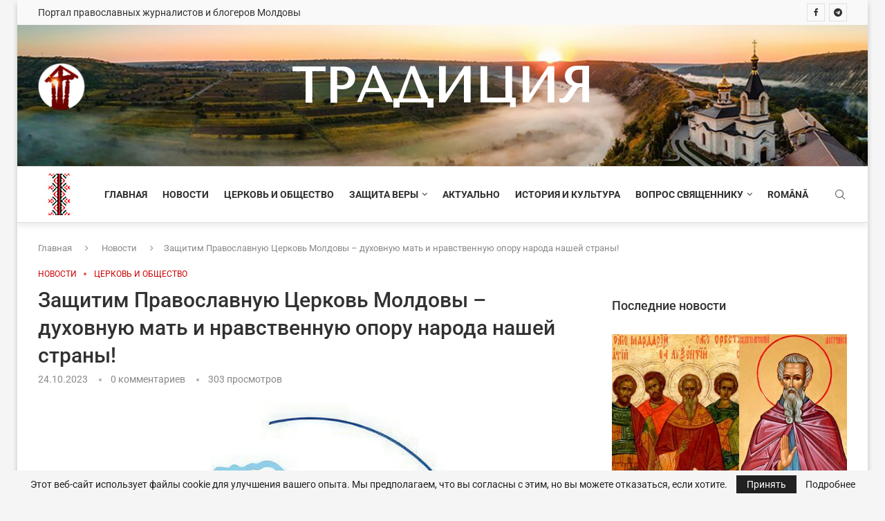

--- FILE ---
content_type: text/html; charset=UTF-8
request_url: https://traditia.md/zashhitim-pravoslavnuyu-czerkov-moldovy-duhovnuyu-mat-i-nravstvennuyu-oporu-naroda-nashej-strany/
body_size: 40753
content:
<!DOCTYPE html>
<html lang="ru-RU">
<head>
    <meta charset="UTF-8">
    <meta http-equiv="X-UA-Compatible" content="IE=edge">
    <meta name="viewport" content="width=device-width, initial-scale=1">
    <link rel="profile" href="https://gmpg.org/xfn/11"/>
    <link rel="alternate" type="application/rss+xml" title="traditia.md RSS Feed"
          href="https://traditia.md/feed/"/>
    <link rel="alternate" type="application/atom+xml" title="traditia.md Atom Feed"
          href="https://traditia.md/feed/atom/"/>
    <link rel="pingback" href="https://traditia.md/xmlrpc.php"/>
    <!--[if lt IE 9]>
	<script src="https://traditia.md/wp-content/themes/soledad/js/html5.js"></script>
	<![endif]-->
	<title>Защитим Православную Церковь Молдовы – духовную мать и нравственную опору народа нашей страны! &#8212; traditia.md</title>
<link rel='preconnect' href='https://fonts.googleapis.com' />
<link rel='preconnect' href='https://fonts.gstatic.com' />
<meta http-equiv='x-dns-prefetch-control' content='on'>
<link rel='dns-prefetch' href='//fonts.googleapis.com' />
<link rel='dns-prefetch' href='//fonts.gstatic.com' />
<link rel='dns-prefetch' href='//s.gravatar.com' />
<link rel='dns-prefetch' href='//www.google-analytics.com' />
<meta name='robots' content='max-image-preview:large, max-snippet:-1, max-video-preview:-1' />
	<style>img:is([sizes="auto" i], [sizes^="auto," i]) { contain-intrinsic-size: 3000px 1500px }</style>
	<link rel="alternate" hreflang="ru" href="https://traditia.md/zashhitim-pravoslavnuyu-czerkov-moldovy-duhovnuyu-mat-i-nravstvennuyu-oporu-naroda-nashej-strany/" />
<link rel="alternate" hreflang="ro" href="https://traditia.md/ro/sa-ne-aparam-biserica-ortodoxa-din-moldova-mama-spirituala-si-pilonul-moral-al-poporului-tarii-noastre/" />
<link rel="alternate" hreflang="x-default" href="https://traditia.md/zashhitim-pravoslavnuyu-czerkov-moldovy-duhovnuyu-mat-i-nravstvennuyu-oporu-naroda-nashej-strany/" />
<link rel="canonical" href="https://traditia.md/zashhitim-pravoslavnuyu-czerkov-moldovy-duhovnuyu-mat-i-nravstvennuyu-oporu-naroda-nashej-strany/">
<meta name="description" content="Заявление Общественной ассоциации «Республика» С начала 2023 года Православная Церковь Молдовы стала объектом медиа-атак и давления как внутри Республики Молдов">
<meta property="og:title" content="Защитим Православную Церковь Молдовы – духовную мать и нравственную опору народа нашей страны! &#8212; traditia.md">
<meta property="og:type" content="article">
<meta property="og:image" content="https://traditia.md/wp-content/uploads/2023/10/republika.jpg">
<meta property="og:image:width" content="900">
<meta property="og:image:height" content="600">
<meta property="og:image:alt" content="република">
<meta property="og:description" content="Заявление Общественной ассоциации «Республика» С начала 2023 года Православная Церковь Молдовы стала объектом медиа-атак и давления как внутри Республики Молдов">
<meta property="og:url" content="https://traditia.md/zashhitim-pravoslavnuyu-czerkov-moldovy-duhovnuyu-mat-i-nravstvennuyu-oporu-naroda-nashej-strany/">
<meta property="og:locale" content="ru_RU">
<meta property="og:site_name" content="traditia.md">
<meta property="article:published_time" content="2023-10-24T12:32:04+03:00">
<meta property="article:modified_time" content="2023-10-24T12:32:04+03:00">
<meta property="og:updated_time" content="2023-10-24T12:32:04+03:00">
<meta property="article:section" content="Новости">
<meta name="twitter:card" content="summary_large_image">
<meta name="twitter:image" content="https://traditia.md/wp-content/uploads/2023/10/republika.jpg">
<link rel='dns-prefetch' href='//fonts.googleapis.com' />
<link rel="alternate" type="application/rss+xml" title="traditia.md &raquo; Лента" href="https://traditia.md/feed/" />
<link rel="alternate" type="application/rss+xml" title="traditia.md &raquo; Лента комментариев" href="https://traditia.md/comments/feed/" />
<link rel="alternate" type="application/rss+xml" title="traditia.md &raquo; Лента комментариев к &laquo;Защитим Православную Церковь Молдовы – духовную мать и нравственную опору народа нашей страны!&raquo;" href="https://traditia.md/zashhitim-pravoslavnuyu-czerkov-moldovy-duhovnuyu-mat-i-nravstvennuyu-oporu-naroda-nashej-strany/feed/" />
<script type="text/javascript">
/* <![CDATA[ */
window._wpemojiSettings = {"baseUrl":"https:\/\/s.w.org\/images\/core\/emoji\/16.0.1\/72x72\/","ext":".png","svgUrl":"https:\/\/s.w.org\/images\/core\/emoji\/16.0.1\/svg\/","svgExt":".svg","source":{"concatemoji":"https:\/\/traditia.md\/wp-includes\/js\/wp-emoji-release.min.js?ver=3545e0a9a213a3dabf55fd4dfd87f72a"}};
/*! This file is auto-generated */
!function(s,n){var o,i,e;function c(e){try{var t={supportTests:e,timestamp:(new Date).valueOf()};sessionStorage.setItem(o,JSON.stringify(t))}catch(e){}}function p(e,t,n){e.clearRect(0,0,e.canvas.width,e.canvas.height),e.fillText(t,0,0);var t=new Uint32Array(e.getImageData(0,0,e.canvas.width,e.canvas.height).data),a=(e.clearRect(0,0,e.canvas.width,e.canvas.height),e.fillText(n,0,0),new Uint32Array(e.getImageData(0,0,e.canvas.width,e.canvas.height).data));return t.every(function(e,t){return e===a[t]})}function u(e,t){e.clearRect(0,0,e.canvas.width,e.canvas.height),e.fillText(t,0,0);for(var n=e.getImageData(16,16,1,1),a=0;a<n.data.length;a++)if(0!==n.data[a])return!1;return!0}function f(e,t,n,a){switch(t){case"flag":return n(e,"\ud83c\udff3\ufe0f\u200d\u26a7\ufe0f","\ud83c\udff3\ufe0f\u200b\u26a7\ufe0f")?!1:!n(e,"\ud83c\udde8\ud83c\uddf6","\ud83c\udde8\u200b\ud83c\uddf6")&&!n(e,"\ud83c\udff4\udb40\udc67\udb40\udc62\udb40\udc65\udb40\udc6e\udb40\udc67\udb40\udc7f","\ud83c\udff4\u200b\udb40\udc67\u200b\udb40\udc62\u200b\udb40\udc65\u200b\udb40\udc6e\u200b\udb40\udc67\u200b\udb40\udc7f");case"emoji":return!a(e,"\ud83e\udedf")}return!1}function g(e,t,n,a){var r="undefined"!=typeof WorkerGlobalScope&&self instanceof WorkerGlobalScope?new OffscreenCanvas(300,150):s.createElement("canvas"),o=r.getContext("2d",{willReadFrequently:!0}),i=(o.textBaseline="top",o.font="600 32px Arial",{});return e.forEach(function(e){i[e]=t(o,e,n,a)}),i}function t(e){var t=s.createElement("script");t.src=e,t.defer=!0,s.head.appendChild(t)}"undefined"!=typeof Promise&&(o="wpEmojiSettingsSupports",i=["flag","emoji"],n.supports={everything:!0,everythingExceptFlag:!0},e=new Promise(function(e){s.addEventListener("DOMContentLoaded",e,{once:!0})}),new Promise(function(t){var n=function(){try{var e=JSON.parse(sessionStorage.getItem(o));if("object"==typeof e&&"number"==typeof e.timestamp&&(new Date).valueOf()<e.timestamp+604800&&"object"==typeof e.supportTests)return e.supportTests}catch(e){}return null}();if(!n){if("undefined"!=typeof Worker&&"undefined"!=typeof OffscreenCanvas&&"undefined"!=typeof URL&&URL.createObjectURL&&"undefined"!=typeof Blob)try{var e="postMessage("+g.toString()+"("+[JSON.stringify(i),f.toString(),p.toString(),u.toString()].join(",")+"));",a=new Blob([e],{type:"text/javascript"}),r=new Worker(URL.createObjectURL(a),{name:"wpTestEmojiSupports"});return void(r.onmessage=function(e){c(n=e.data),r.terminate(),t(n)})}catch(e){}c(n=g(i,f,p,u))}t(n)}).then(function(e){for(var t in e)n.supports[t]=e[t],n.supports.everything=n.supports.everything&&n.supports[t],"flag"!==t&&(n.supports.everythingExceptFlag=n.supports.everythingExceptFlag&&n.supports[t]);n.supports.everythingExceptFlag=n.supports.everythingExceptFlag&&!n.supports.flag,n.DOMReady=!1,n.readyCallback=function(){n.DOMReady=!0}}).then(function(){return e}).then(function(){var e;n.supports.everything||(n.readyCallback(),(e=n.source||{}).concatemoji?t(e.concatemoji):e.wpemoji&&e.twemoji&&(t(e.twemoji),t(e.wpemoji)))}))}((window,document),window._wpemojiSettings);
/* ]]> */
</script>
<link rel='stylesheet' id='penci-folding-css' href='https://traditia.md/wp-content/themes/soledad/inc/elementor/assets/css/fold.css?ver=8.7.0' type='text/css' media='all' />
<style id='wp-emoji-styles-inline-css' type='text/css'>

	img.wp-smiley, img.emoji {
		display: inline !important;
		border: none !important;
		box-shadow: none !important;
		height: 1em !important;
		width: 1em !important;
		margin: 0 0.07em !important;
		vertical-align: -0.1em !important;
		background: none !important;
		padding: 0 !important;
	}
</style>
<link rel='stylesheet' id='wp-block-library-css' href='https://traditia.md/wp-includes/css/dist/block-library/style.min.css?ver=3545e0a9a213a3dabf55fd4dfd87f72a' type='text/css' media='all' />
<style id='wp-block-library-theme-inline-css' type='text/css'>
.wp-block-audio :where(figcaption){color:#555;font-size:13px;text-align:center}.is-dark-theme .wp-block-audio :where(figcaption){color:#ffffffa6}.wp-block-audio{margin:0 0 1em}.wp-block-code{border:1px solid #ccc;border-radius:4px;font-family:Menlo,Consolas,monaco,monospace;padding:.8em 1em}.wp-block-embed :where(figcaption){color:#555;font-size:13px;text-align:center}.is-dark-theme .wp-block-embed :where(figcaption){color:#ffffffa6}.wp-block-embed{margin:0 0 1em}.blocks-gallery-caption{color:#555;font-size:13px;text-align:center}.is-dark-theme .blocks-gallery-caption{color:#ffffffa6}:root :where(.wp-block-image figcaption){color:#555;font-size:13px;text-align:center}.is-dark-theme :root :where(.wp-block-image figcaption){color:#ffffffa6}.wp-block-image{margin:0 0 1em}.wp-block-pullquote{border-bottom:4px solid;border-top:4px solid;color:currentColor;margin-bottom:1.75em}.wp-block-pullquote cite,.wp-block-pullquote footer,.wp-block-pullquote__citation{color:currentColor;font-size:.8125em;font-style:normal;text-transform:uppercase}.wp-block-quote{border-left:.25em solid;margin:0 0 1.75em;padding-left:1em}.wp-block-quote cite,.wp-block-quote footer{color:currentColor;font-size:.8125em;font-style:normal;position:relative}.wp-block-quote:where(.has-text-align-right){border-left:none;border-right:.25em solid;padding-left:0;padding-right:1em}.wp-block-quote:where(.has-text-align-center){border:none;padding-left:0}.wp-block-quote.is-large,.wp-block-quote.is-style-large,.wp-block-quote:where(.is-style-plain){border:none}.wp-block-search .wp-block-search__label{font-weight:700}.wp-block-search__button{border:1px solid #ccc;padding:.375em .625em}:where(.wp-block-group.has-background){padding:1.25em 2.375em}.wp-block-separator.has-css-opacity{opacity:.4}.wp-block-separator{border:none;border-bottom:2px solid;margin-left:auto;margin-right:auto}.wp-block-separator.has-alpha-channel-opacity{opacity:1}.wp-block-separator:not(.is-style-wide):not(.is-style-dots){width:100px}.wp-block-separator.has-background:not(.is-style-dots){border-bottom:none;height:1px}.wp-block-separator.has-background:not(.is-style-wide):not(.is-style-dots){height:2px}.wp-block-table{margin:0 0 1em}.wp-block-table td,.wp-block-table th{word-break:normal}.wp-block-table :where(figcaption){color:#555;font-size:13px;text-align:center}.is-dark-theme .wp-block-table :where(figcaption){color:#ffffffa6}.wp-block-video :where(figcaption){color:#555;font-size:13px;text-align:center}.is-dark-theme .wp-block-video :where(figcaption){color:#ffffffa6}.wp-block-video{margin:0 0 1em}:root :where(.wp-block-template-part.has-background){margin-bottom:0;margin-top:0;padding:1.25em 2.375em}
</style>
<style id='classic-theme-styles-inline-css' type='text/css'>
/*! This file is auto-generated */
.wp-block-button__link{color:#fff;background-color:#32373c;border-radius:9999px;box-shadow:none;text-decoration:none;padding:calc(.667em + 2px) calc(1.333em + 2px);font-size:1.125em}.wp-block-file__button{background:#32373c;color:#fff;text-decoration:none}
</style>
<style id='block-soledad-style-inline-css' type='text/css'>
.pchead-e-block{--pcborder-cl:#dedede;--pcaccent-cl:#6eb48c}.heading1-style-1>h1,.heading1-style-2>h1,.heading2-style-1>h2,.heading2-style-2>h2,.heading3-style-1>h3,.heading3-style-2>h3,.heading4-style-1>h4,.heading4-style-2>h4,.heading5-style-1>h5,.heading5-style-2>h5{padding-bottom:8px;border-bottom:1px solid var(--pcborder-cl);overflow:hidden}.heading1-style-2>h1,.heading2-style-2>h2,.heading3-style-2>h3,.heading4-style-2>h4,.heading5-style-2>h5{border-bottom-width:0;position:relative}.heading1-style-2>h1:before,.heading2-style-2>h2:before,.heading3-style-2>h3:before,.heading4-style-2>h4:before,.heading5-style-2>h5:before{content:'';width:50px;height:2px;bottom:0;left:0;z-index:2;background:var(--pcaccent-cl);position:absolute}.heading1-style-2>h1:after,.heading2-style-2>h2:after,.heading3-style-2>h3:after,.heading4-style-2>h4:after,.heading5-style-2>h5:after{content:'';width:100%;height:2px;bottom:0;left:20px;z-index:1;background:var(--pcborder-cl);position:absolute}.heading1-style-3>h1,.heading1-style-4>h1,.heading2-style-3>h2,.heading2-style-4>h2,.heading3-style-3>h3,.heading3-style-4>h3,.heading4-style-3>h4,.heading4-style-4>h4,.heading5-style-3>h5,.heading5-style-4>h5{position:relative;padding-left:20px}.heading1-style-3>h1:before,.heading1-style-4>h1:before,.heading2-style-3>h2:before,.heading2-style-4>h2:before,.heading3-style-3>h3:before,.heading3-style-4>h3:before,.heading4-style-3>h4:before,.heading4-style-4>h4:before,.heading5-style-3>h5:before,.heading5-style-4>h5:before{width:10px;height:100%;content:'';position:absolute;top:0;left:0;bottom:0;background:var(--pcaccent-cl)}.heading1-style-4>h1,.heading2-style-4>h2,.heading3-style-4>h3,.heading4-style-4>h4,.heading5-style-4>h5{padding:10px 20px;background:#f1f1f1}.heading1-style-5>h1,.heading2-style-5>h2,.heading3-style-5>h3,.heading4-style-5>h4,.heading5-style-5>h5{position:relative;z-index:1}.heading1-style-5>h1:before,.heading2-style-5>h2:before,.heading3-style-5>h3:before,.heading4-style-5>h4:before,.heading5-style-5>h5:before{content:"";position:absolute;left:0;bottom:0;width:200px;height:50%;transform:skew(-25deg) translateX(0);background:var(--pcaccent-cl);z-index:-1;opacity:.4}.heading1-style-6>h1,.heading2-style-6>h2,.heading3-style-6>h3,.heading4-style-6>h4,.heading5-style-6>h5{text-decoration:underline;text-underline-offset:2px;text-decoration-thickness:4px;text-decoration-color:var(--pcaccent-cl)}
</style>
<style id='global-styles-inline-css' type='text/css'>
:root{--wp--preset--aspect-ratio--square: 1;--wp--preset--aspect-ratio--4-3: 4/3;--wp--preset--aspect-ratio--3-4: 3/4;--wp--preset--aspect-ratio--3-2: 3/2;--wp--preset--aspect-ratio--2-3: 2/3;--wp--preset--aspect-ratio--16-9: 16/9;--wp--preset--aspect-ratio--9-16: 9/16;--wp--preset--color--black: #000000;--wp--preset--color--cyan-bluish-gray: #abb8c3;--wp--preset--color--white: #ffffff;--wp--preset--color--pale-pink: #f78da7;--wp--preset--color--vivid-red: #cf2e2e;--wp--preset--color--luminous-vivid-orange: #ff6900;--wp--preset--color--luminous-vivid-amber: #fcb900;--wp--preset--color--light-green-cyan: #7bdcb5;--wp--preset--color--vivid-green-cyan: #00d084;--wp--preset--color--pale-cyan-blue: #8ed1fc;--wp--preset--color--vivid-cyan-blue: #0693e3;--wp--preset--color--vivid-purple: #9b51e0;--wp--preset--gradient--vivid-cyan-blue-to-vivid-purple: linear-gradient(135deg,rgba(6,147,227,1) 0%,rgb(155,81,224) 100%);--wp--preset--gradient--light-green-cyan-to-vivid-green-cyan: linear-gradient(135deg,rgb(122,220,180) 0%,rgb(0,208,130) 100%);--wp--preset--gradient--luminous-vivid-amber-to-luminous-vivid-orange: linear-gradient(135deg,rgba(252,185,0,1) 0%,rgba(255,105,0,1) 100%);--wp--preset--gradient--luminous-vivid-orange-to-vivid-red: linear-gradient(135deg,rgba(255,105,0,1) 0%,rgb(207,46,46) 100%);--wp--preset--gradient--very-light-gray-to-cyan-bluish-gray: linear-gradient(135deg,rgb(238,238,238) 0%,rgb(169,184,195) 100%);--wp--preset--gradient--cool-to-warm-spectrum: linear-gradient(135deg,rgb(74,234,220) 0%,rgb(151,120,209) 20%,rgb(207,42,186) 40%,rgb(238,44,130) 60%,rgb(251,105,98) 80%,rgb(254,248,76) 100%);--wp--preset--gradient--blush-light-purple: linear-gradient(135deg,rgb(255,206,236) 0%,rgb(152,150,240) 100%);--wp--preset--gradient--blush-bordeaux: linear-gradient(135deg,rgb(254,205,165) 0%,rgb(254,45,45) 50%,rgb(107,0,62) 100%);--wp--preset--gradient--luminous-dusk: linear-gradient(135deg,rgb(255,203,112) 0%,rgb(199,81,192) 50%,rgb(65,88,208) 100%);--wp--preset--gradient--pale-ocean: linear-gradient(135deg,rgb(255,245,203) 0%,rgb(182,227,212) 50%,rgb(51,167,181) 100%);--wp--preset--gradient--electric-grass: linear-gradient(135deg,rgb(202,248,128) 0%,rgb(113,206,126) 100%);--wp--preset--gradient--midnight: linear-gradient(135deg,rgb(2,3,129) 0%,rgb(40,116,252) 100%);--wp--preset--font-size--small: 12px;--wp--preset--font-size--medium: 20px;--wp--preset--font-size--large: 32px;--wp--preset--font-size--x-large: 42px;--wp--preset--font-size--normal: 14px;--wp--preset--font-size--huge: 42px;--wp--preset--spacing--20: 0.44rem;--wp--preset--spacing--30: 0.67rem;--wp--preset--spacing--40: 1rem;--wp--preset--spacing--50: 1.5rem;--wp--preset--spacing--60: 2.25rem;--wp--preset--spacing--70: 3.38rem;--wp--preset--spacing--80: 5.06rem;--wp--preset--shadow--natural: 6px 6px 9px rgba(0, 0, 0, 0.2);--wp--preset--shadow--deep: 12px 12px 50px rgba(0, 0, 0, 0.4);--wp--preset--shadow--sharp: 6px 6px 0px rgba(0, 0, 0, 0.2);--wp--preset--shadow--outlined: 6px 6px 0px -3px rgba(255, 255, 255, 1), 6px 6px rgba(0, 0, 0, 1);--wp--preset--shadow--crisp: 6px 6px 0px rgba(0, 0, 0, 1);}:where(.is-layout-flex){gap: 0.5em;}:where(.is-layout-grid){gap: 0.5em;}body .is-layout-flex{display: flex;}.is-layout-flex{flex-wrap: wrap;align-items: center;}.is-layout-flex > :is(*, div){margin: 0;}body .is-layout-grid{display: grid;}.is-layout-grid > :is(*, div){margin: 0;}:where(.wp-block-columns.is-layout-flex){gap: 2em;}:where(.wp-block-columns.is-layout-grid){gap: 2em;}:where(.wp-block-post-template.is-layout-flex){gap: 1.25em;}:where(.wp-block-post-template.is-layout-grid){gap: 1.25em;}.has-black-color{color: var(--wp--preset--color--black) !important;}.has-cyan-bluish-gray-color{color: var(--wp--preset--color--cyan-bluish-gray) !important;}.has-white-color{color: var(--wp--preset--color--white) !important;}.has-pale-pink-color{color: var(--wp--preset--color--pale-pink) !important;}.has-vivid-red-color{color: var(--wp--preset--color--vivid-red) !important;}.has-luminous-vivid-orange-color{color: var(--wp--preset--color--luminous-vivid-orange) !important;}.has-luminous-vivid-amber-color{color: var(--wp--preset--color--luminous-vivid-amber) !important;}.has-light-green-cyan-color{color: var(--wp--preset--color--light-green-cyan) !important;}.has-vivid-green-cyan-color{color: var(--wp--preset--color--vivid-green-cyan) !important;}.has-pale-cyan-blue-color{color: var(--wp--preset--color--pale-cyan-blue) !important;}.has-vivid-cyan-blue-color{color: var(--wp--preset--color--vivid-cyan-blue) !important;}.has-vivid-purple-color{color: var(--wp--preset--color--vivid-purple) !important;}.has-black-background-color{background-color: var(--wp--preset--color--black) !important;}.has-cyan-bluish-gray-background-color{background-color: var(--wp--preset--color--cyan-bluish-gray) !important;}.has-white-background-color{background-color: var(--wp--preset--color--white) !important;}.has-pale-pink-background-color{background-color: var(--wp--preset--color--pale-pink) !important;}.has-vivid-red-background-color{background-color: var(--wp--preset--color--vivid-red) !important;}.has-luminous-vivid-orange-background-color{background-color: var(--wp--preset--color--luminous-vivid-orange) !important;}.has-luminous-vivid-amber-background-color{background-color: var(--wp--preset--color--luminous-vivid-amber) !important;}.has-light-green-cyan-background-color{background-color: var(--wp--preset--color--light-green-cyan) !important;}.has-vivid-green-cyan-background-color{background-color: var(--wp--preset--color--vivid-green-cyan) !important;}.has-pale-cyan-blue-background-color{background-color: var(--wp--preset--color--pale-cyan-blue) !important;}.has-vivid-cyan-blue-background-color{background-color: var(--wp--preset--color--vivid-cyan-blue) !important;}.has-vivid-purple-background-color{background-color: var(--wp--preset--color--vivid-purple) !important;}.has-black-border-color{border-color: var(--wp--preset--color--black) !important;}.has-cyan-bluish-gray-border-color{border-color: var(--wp--preset--color--cyan-bluish-gray) !important;}.has-white-border-color{border-color: var(--wp--preset--color--white) !important;}.has-pale-pink-border-color{border-color: var(--wp--preset--color--pale-pink) !important;}.has-vivid-red-border-color{border-color: var(--wp--preset--color--vivid-red) !important;}.has-luminous-vivid-orange-border-color{border-color: var(--wp--preset--color--luminous-vivid-orange) !important;}.has-luminous-vivid-amber-border-color{border-color: var(--wp--preset--color--luminous-vivid-amber) !important;}.has-light-green-cyan-border-color{border-color: var(--wp--preset--color--light-green-cyan) !important;}.has-vivid-green-cyan-border-color{border-color: var(--wp--preset--color--vivid-green-cyan) !important;}.has-pale-cyan-blue-border-color{border-color: var(--wp--preset--color--pale-cyan-blue) !important;}.has-vivid-cyan-blue-border-color{border-color: var(--wp--preset--color--vivid-cyan-blue) !important;}.has-vivid-purple-border-color{border-color: var(--wp--preset--color--vivid-purple) !important;}.has-vivid-cyan-blue-to-vivid-purple-gradient-background{background: var(--wp--preset--gradient--vivid-cyan-blue-to-vivid-purple) !important;}.has-light-green-cyan-to-vivid-green-cyan-gradient-background{background: var(--wp--preset--gradient--light-green-cyan-to-vivid-green-cyan) !important;}.has-luminous-vivid-amber-to-luminous-vivid-orange-gradient-background{background: var(--wp--preset--gradient--luminous-vivid-amber-to-luminous-vivid-orange) !important;}.has-luminous-vivid-orange-to-vivid-red-gradient-background{background: var(--wp--preset--gradient--luminous-vivid-orange-to-vivid-red) !important;}.has-very-light-gray-to-cyan-bluish-gray-gradient-background{background: var(--wp--preset--gradient--very-light-gray-to-cyan-bluish-gray) !important;}.has-cool-to-warm-spectrum-gradient-background{background: var(--wp--preset--gradient--cool-to-warm-spectrum) !important;}.has-blush-light-purple-gradient-background{background: var(--wp--preset--gradient--blush-light-purple) !important;}.has-blush-bordeaux-gradient-background{background: var(--wp--preset--gradient--blush-bordeaux) !important;}.has-luminous-dusk-gradient-background{background: var(--wp--preset--gradient--luminous-dusk) !important;}.has-pale-ocean-gradient-background{background: var(--wp--preset--gradient--pale-ocean) !important;}.has-electric-grass-gradient-background{background: var(--wp--preset--gradient--electric-grass) !important;}.has-midnight-gradient-background{background: var(--wp--preset--gradient--midnight) !important;}.has-small-font-size{font-size: var(--wp--preset--font-size--small) !important;}.has-medium-font-size{font-size: var(--wp--preset--font-size--medium) !important;}.has-large-font-size{font-size: var(--wp--preset--font-size--large) !important;}.has-x-large-font-size{font-size: var(--wp--preset--font-size--x-large) !important;}
:where(.wp-block-post-template.is-layout-flex){gap: 1.25em;}:where(.wp-block-post-template.is-layout-grid){gap: 1.25em;}
:where(.wp-block-columns.is-layout-flex){gap: 2em;}:where(.wp-block-columns.is-layout-grid){gap: 2em;}
:root :where(.wp-block-pullquote){font-size: 1.5em;line-height: 1.6;}
</style>
<link rel='stylesheet' id='contact-form-7-css' href='https://traditia.md/wp-content/plugins/contact-form-7/includes/css/styles.css?ver=6.1.4' type='text/css' media='all' />
<link rel='stylesheet' id='wpml-legacy-horizontal-list-0-css' href='https://traditia.md/wp-content/plugins/sitepress-multilingual-cms/templates/language-switchers/legacy-list-horizontal/style.min.css?ver=1' type='text/css' media='all' />
<link rel='stylesheet' id='wpml-menu-item-0-css' href='https://traditia.md/wp-content/plugins/sitepress-multilingual-cms/templates/language-switchers/menu-item/style.min.css?ver=1' type='text/css' media='all' />
<link rel='stylesheet' id='penci-fonts-css' href='https://fonts.googleapis.com/css?family=Roboto%3A300%2C300italic%2C400%2C400italic%2C500%2C500italic%2C600%2C600italic%2C700%2C700italic%2C800%2C800italic%26subset%3Dlatin%2Ccyrillic%2Ccyrillic-ext%2Cgreek%2Cgreek-ext%2Clatin-ext&#038;display=swap&#038;ver=8.7.0' type='text/css' media='' />
<link rel='stylesheet' id='penci-main-style-css' href='https://traditia.md/wp-content/themes/soledad/main.css?ver=8.7.0' type='text/css' media='all' />
<link rel='stylesheet' id='penci-swiper-bundle-css' href='https://traditia.md/wp-content/themes/soledad/css/swiper-bundle.min.css?ver=8.7.0' type='text/css' media='all' />
<link rel='stylesheet' id='penci-font-awesomeold-css' href='https://traditia.md/wp-content/themes/soledad/css/font-awesome.4.7.0.swap.min.css?ver=4.7.0' type='text/css' media='all' />
<link rel='stylesheet' id='penci_icon-css' href='https://traditia.md/wp-content/themes/soledad/css/penci-icon.css?ver=8.7.0' type='text/css' media='all' />
<link rel='stylesheet' id='penci_style-css' href='https://traditia.md/wp-content/themes/traditia/style.css?ver=8.7.0' type='text/css' media='all' />
<link rel='stylesheet' id='penci_social_counter-css' href='https://traditia.md/wp-content/themes/soledad/css/social-counter.css?ver=8.7.0' type='text/css' media='all' />
<link rel='stylesheet' id='penci-header-builder-fonts-css' href='https://fonts.googleapis.com/css?family=Tenor+Sans%3A300%2C300italic%2C400%2C400italic%2C500%2C500italic%2C600%2C600italic%2C700%2C700italic%2C800%2C800italic%26subset%3Dlatin%2Ccyrillic%2Ccyrillic-ext%2Cgreek%2Cgreek-ext%2Clatin-ext&#038;display=swap&#038;ver=8.7.0' type='text/css' media='all' />
<link rel='stylesheet' id='elementor-icons-css' href='https://traditia.md/wp-content/plugins/elementor/assets/lib/eicons/css/elementor-icons.min.css?ver=5.40.0' type='text/css' media='all' />
<link rel='stylesheet' id='elementor-frontend-css' href='https://traditia.md/wp-content/plugins/elementor/assets/css/frontend.min.css?ver=3.29.2' type='text/css' media='all' />
<link rel='stylesheet' id='elementor-post-8-css' href='https://traditia.md/wp-content/uploads/elementor/css/post-8.css?ver=1749298923' type='text/css' media='all' />
<link rel='stylesheet' id='elementor-pro-css' href='https://traditia.md/wp-content/plugins/elementor-pro_/assets/css/frontend.min.css?ver=3.8.0' type='text/css' media='all' />
<link rel='stylesheet' id='elementor-post-1420-css' href='https://traditia.md/wp-content/uploads/elementor/css/post-1420.css?ver=1749298924' type='text/css' media='all' />
<link rel='stylesheet' id='eael-general-css' href='https://traditia.md/wp-content/plugins/essential-addons-for-elementor-lite/assets/front-end/css/view/general.min.css?ver=6.1.20' type='text/css' media='all' />
<link rel='stylesheet' id='penci-soledad-parent-style-css' href='https://traditia.md/wp-content/themes/soledad/style.css?ver=3545e0a9a213a3dabf55fd4dfd87f72a' type='text/css' media='all' />
<link rel='stylesheet' id='elementor-gf-local-roboto-css' href='https://traditia.md/wp-content/uploads/elementor/google-fonts/css/roboto.css?ver=1743517983' type='text/css' media='all' />
<link rel='stylesheet' id='elementor-gf-local-robotoslab-css' href='https://traditia.md/wp-content/uploads/elementor/google-fonts/css/robotoslab.css?ver=1743518012' type='text/css' media='all' />
<script type="text/javascript" id="wpml-cookie-js-extra">
/* <![CDATA[ */
var wpml_cookies = {"wp-wpml_current_language":{"value":"ru","expires":1,"path":"\/"}};
var wpml_cookies = {"wp-wpml_current_language":{"value":"ru","expires":1,"path":"\/"}};
/* ]]> */
</script>
<script type="text/javascript" src="https://traditia.md/wp-content/plugins/sitepress-multilingual-cms/res/js/cookies/language-cookie.js?ver=470000" id="wpml-cookie-js" defer="defer" data-wp-strategy="defer"></script>
<script type="text/javascript" src="https://traditia.md/wp-includes/js/jquery/jquery.min.js?ver=3.7.1" id="jquery-core-js"></script>
<script type="text/javascript" src="https://traditia.md/wp-includes/js/jquery/jquery-migrate.min.js?ver=3.4.1" id="jquery-migrate-js"></script>
<script type="text/javascript" id="breeze-prefetch-js-extra">
/* <![CDATA[ */
var breeze_prefetch = {"local_url":"https:\/\/traditia.md","ignore_remote_prefetch":"1","ignore_list":["wp-admin","wp-login.php"]};
/* ]]> */
</script>
<script type="text/javascript" src="https://traditia.md/wp-content/plugins/breeze/assets/js/js-front-end/breeze-prefetch-links.min.js?ver=2.2.22" id="breeze-prefetch-js"></script>
<link rel="https://api.w.org/" href="https://traditia.md/wp-json/" /><link rel="alternate" title="JSON" type="application/json" href="https://traditia.md/wp-json/wp/v2/posts/19470" /><link rel="EditURI" type="application/rsd+xml" title="RSD" href="https://traditia.md/xmlrpc.php?rsd" />

<link rel='shortlink' href='https://traditia.md/?p=19470' />
<link rel="alternate" title="oEmbed (JSON)" type="application/json+oembed" href="https://traditia.md/wp-json/oembed/1.0/embed?url=https%3A%2F%2Ftraditia.md%2Fzashhitim-pravoslavnuyu-czerkov-moldovy-duhovnuyu-mat-i-nravstvennuyu-oporu-naroda-nashej-strany%2F" />
<link rel="alternate" title="oEmbed (XML)" type="text/xml+oembed" href="https://traditia.md/wp-json/oembed/1.0/embed?url=https%3A%2F%2Ftraditia.md%2Fzashhitim-pravoslavnuyu-czerkov-moldovy-duhovnuyu-mat-i-nravstvennuyu-oporu-naroda-nashej-strany%2F&#038;format=xml" />
<meta name="generator" content="WPML ver:4.7.0 stt:44,45;" />
<!-- Yandex.Metrika counter -->
<script type="text/javascript" >
   (function(m,e,t,r,i,k,a){m[i]=m[i]||function(){(m[i].a=m[i].a||[]).push(arguments)};
   m[i].l=1*new Date();k=e.createElement(t),a=e.getElementsByTagName(t)[0],k.async=1,k.src=r,a.parentNode.insertBefore(k,a)})
   (window, document, "script", "https://mc.yandex.ru/metrika/tag.js", "ym");

   ym(87807309, "init", {
        clickmap:true,
        trackLinks:true,
        accurateTrackBounce:true
   });
</script>
<noscript><div><img src="https://mc.yandex.ru/watch/87807309" style="position:absolute; left:-9999px;" alt="" /></div></noscript>
<!-- /Yandex.Metrika counter --><style id="penci-custom-style" type="text/css">body{ --pcbg-cl: #fff; --pctext-cl: #313131; --pcborder-cl: #dedede; --pcheading-cl: #313131; --pcmeta-cl: #888888; --pcaccent-cl: #6eb48c; --pcbody-font: 'PT Serif', serif; --pchead-font: 'Raleway', sans-serif; --pchead-wei: bold; --pcava_bdr:10px;--pcajs_fvw:470px;--pcajs_fvmw:220px; } .single.penci-body-single-style-5 #header, .single.penci-body-single-style-6 #header, .single.penci-body-single-style-10 #header, .single.penci-body-single-style-5 .pc-wrapbuilder-header, .single.penci-body-single-style-6 .pc-wrapbuilder-header, .single.penci-body-single-style-10 .pc-wrapbuilder-header { --pchd-mg: 40px; } .fluid-width-video-wrapper > div { position: absolute; left: 0; right: 0; top: 0; width: 100%; height: 100%; } .yt-video-place { position: relative; text-align: center; } .yt-video-place.embed-responsive .start-video { display: block; top: 0; left: 0; bottom: 0; right: 0; position: absolute; transform: none; } .yt-video-place.embed-responsive .start-video img { margin: 0; padding: 0; top: 50%; display: inline-block; position: absolute; left: 50%; transform: translate(-50%, -50%); width: 68px; height: auto; } .mfp-bg { top: 0; left: 0; width: 100%; height: 100%; z-index: 9999999; overflow: hidden; position: fixed; background: #0b0b0b; opacity: .8; filter: alpha(opacity=80) } .mfp-wrap { top: 0; left: 0; width: 100%; height: 100%; z-index: 9999999; position: fixed; outline: none !important; -webkit-backface-visibility: hidden } body.single{--pcctain: 1170px} body { --pchead-font: 'Roboto', sans-serif; } body { --pcbody-font: 'Roboto', sans-serif; } p{ line-height: 1.8; } #navigation .menu > li > a, #navigation ul.menu ul.sub-menu li > a, .navigation ul.menu ul.sub-menu li > a, .penci-menu-hbg .menu li a, #sidebar-nav .menu li a { font-family: 'Roboto', sans-serif; font-weight: normal; } .penci-hide-tagupdated{ display: none !important; } body, .widget ul li a{ font-size: 16px; } .widget ul li, .widget ol li, .post-entry, p, .post-entry p { font-size: 16px; line-height: 1.8; } .widget ul li, .widget ol li, .post-entry, p, .post-entry p{ line-height: 1.6; } body { --pchead-wei: 500; } .featured-area.featured-style-42 .item-inner-content, .featured-style-41 .swiper-slide, .slider-40-wrapper .nav-thumb-creative .thumb-container:after,.penci-slider44-t-item:before,.penci-slider44-main-wrapper .item, .featured-area .penci-image-holder, .featured-area .penci-slider4-overlay, .featured-area .penci-slide-overlay .overlay-link, .featured-style-29 .featured-slider-overlay, .penci-slider38-overlay{ border-radius: ; -webkit-border-radius: ; } .penci-featured-content-right:before{ border-top-right-radius: ; border-bottom-right-radius: ; } .penci-flat-overlay .penci-slide-overlay .penci-mag-featured-content:before{ border-bottom-left-radius: ; border-bottom-right-radius: ; } .container-single .post-image{ border-radius: 10px; -webkit-border-radius: 10px; } .penci-mega-post-inner, .penci-mega-thumbnail .penci-image-holder{ border-radius: ; -webkit-border-radius: ; } .penci-magazine-slider .mag-item-1 .mag-meta-child span:after, .penci-magazine-slider .mag-meta-child span:after, .post-box-meta-single > span:before, .standard-top-meta > span:before, .penci-mag-featured-content .feat-meta > span:after, .penci-featured-content .feat-text .feat-meta > span:after, .featured-style-35 .featured-content-excerpt .feat-meta > span:after, .penci-post-box-meta .penci-box-meta span:after, .grid-post-box-meta span:after, .overlay-post-box-meta > div:after{ box-sizing: border-box; -webkit-box-sizing: border-box; width: 4px; height: 4px; border: 2px solid; border-radius: 2px; transform: translateY(-2px); -webkit-transform: translateY(-2px); } .cat > a.penci-cat-name:after{ width: 4px; height: 4px; box-sizing: border-box; -webkit-box-sizing: border-box; transform: none; border-radius: 2px; margin-top: -2px; border-width: 2px; } #navigation .menu > li > a, #navigation ul.menu ul.sub-menu li > a, .navigation ul.menu ul.sub-menu li > a, .penci-menu-hbg .menu li a, #sidebar-nav .menu li a, #navigation .penci-megamenu .penci-mega-child-categories a, .navigation .penci-megamenu .penci-mega-child-categories a{ font-weight: 600; } body{ --pcbg-cl: #ffffff; } .penci-single-style-7:not( .penci-single-pheader-noimg ).penci_sidebar #main article.post, .penci-single-style-3:not( .penci-single-pheader-noimg ).penci_sidebar #main article.post { background-color: var(--pcbg-cl); } @media only screen and (max-width: 767px){ .standard-post-special_wrapper { background: var(--pcbg-cl); } } .wrapper-boxed, .wrapper-boxed.enable-boxed, .home-pupular-posts-title span, .penci-post-box-meta.penci-post-box-grid .penci-post-share-box, .penci-pagination.penci-ajax-more a.penci-ajax-more-button, .woocommerce .woocommerce-product-search input[type="search"], .overlay-post-box-meta, .widget ul.side-newsfeed li.featured-news2 .side-item .side-item-text, .widget select, .widget select option, .woocommerce .woocommerce-error, .woocommerce .woocommerce-info, .woocommerce .woocommerce-message, #penci-demobar, #penci-demobar .style-toggle, .grid-overlay-meta .grid-header-box, .header-standard.standard-overlay-meta{ background-color: var(--pcbg-cl); } .penci-grid .list-post.list-boxed-post .item > .thumbnail:before{ border-right-color: var(--pcbg-cl); } .penci-grid .list-post.list-boxed-post:nth-of-type(2n+2) .item > .thumbnail:before{ border-left-color: var(--pcbg-cl); } .editor-styles-wrapper, body{ --pcaccent-cl: #cc0000; } .penci-menuhbg-toggle:hover .lines-button:after, .penci-menuhbg-toggle:hover .penci-lines:before, .penci-menuhbg-toggle:hover .penci-lines:after,.tags-share-box.tags-share-box-s2 .post-share-plike,.penci-video_playlist .penci-playlist-title,.pencisc-column-2.penci-video_playlist .penci-video-nav .playlist-panel-item, .pencisc-column-1.penci-video_playlist .penci-video-nav .playlist-panel-item,.penci-video_playlist .penci-custom-scroll::-webkit-scrollbar-thumb, .pencisc-button, .post-entry .pencisc-button, .penci-dropcap-box, .penci-dropcap-circle, .penci-login-register input[type="submit"]:hover, .penci-ld .penci-ldin:before, .penci-ldspinner > div{ background: #cc0000; } a, .post-entry .penci-portfolio-filter ul li a:hover, .penci-portfolio-filter ul li a:hover, .penci-portfolio-filter ul li.active a, .post-entry .penci-portfolio-filter ul li.active a, .penci-countdown .countdown-amount, .archive-box h1, .post-entry a, .container.penci-breadcrumb span a:hover,.container.penci-breadcrumb a:hover, .post-entry blockquote:before, .post-entry blockquote cite, .post-entry blockquote .author, .wpb_text_column blockquote:before, .wpb_text_column blockquote cite, .wpb_text_column blockquote .author, .penci-pagination a:hover, ul.penci-topbar-menu > li a:hover, div.penci-topbar-menu > ul > li a:hover, .penci-recipe-heading a.penci-recipe-print,.penci-review-metas .penci-review-btnbuy, .main-nav-social a:hover, .widget-social .remove-circle a:hover i, .penci-recipe-index .cat > a.penci-cat-name, #bbpress-forums li.bbp-body ul.forum li.bbp-forum-info a:hover, #bbpress-forums li.bbp-body ul.topic li.bbp-topic-title a:hover, #bbpress-forums li.bbp-body ul.forum li.bbp-forum-info .bbp-forum-content a, #bbpress-forums li.bbp-body ul.topic p.bbp-topic-meta a, #bbpress-forums .bbp-breadcrumb a:hover, #bbpress-forums .bbp-forum-freshness a:hover, #bbpress-forums .bbp-topic-freshness a:hover, #buddypress ul.item-list li div.item-title a, #buddypress ul.item-list li h4 a, #buddypress .activity-header a:first-child, #buddypress .comment-meta a:first-child, #buddypress .acomment-meta a:first-child, div.bbp-template-notice a:hover, .penci-menu-hbg .menu li a .indicator:hover, .penci-menu-hbg .menu li a:hover, #sidebar-nav .menu li a:hover, .penci-rlt-popup .rltpopup-meta .rltpopup-title:hover, .penci-video_playlist .penci-video-playlist-item .penci-video-title:hover, .penci_list_shortcode li:before, .penci-dropcap-box-outline, .penci-dropcap-circle-outline, .penci-dropcap-regular, .penci-dropcap-bold{ color: #cc0000; } .penci-home-popular-post ul.slick-dots li button:hover, .penci-home-popular-post ul.slick-dots li.slick-active button, .post-entry blockquote .author span:after, .error-image:after, .error-404 .go-back-home a:after, .penci-header-signup-form, .woocommerce span.onsale, .woocommerce #respond input#submit:hover, .woocommerce a.button:hover, .woocommerce button.button:hover, .woocommerce input.button:hover, .woocommerce nav.woocommerce-pagination ul li span.current, .woocommerce div.product .entry-summary div[itemprop="description"]:before, .woocommerce div.product .entry-summary div[itemprop="description"] blockquote .author span:after, .woocommerce div.product .woocommerce-tabs #tab-description blockquote .author span:after, .woocommerce #respond input#submit.alt:hover, .woocommerce a.button.alt:hover, .woocommerce button.button.alt:hover, .woocommerce input.button.alt:hover, .pcheader-icon.shoping-cart-icon > a > span, #penci-demobar .buy-button, #penci-demobar .buy-button:hover, .penci-recipe-heading a.penci-recipe-print:hover,.penci-review-metas .penci-review-btnbuy:hover, .penci-review-process span, .penci-review-score-total, #navigation.menu-style-2 ul.menu ul.sub-menu:before, #navigation.menu-style-2 .menu ul ul.sub-menu:before, .penci-go-to-top-floating, .post-entry.blockquote-style-2 blockquote:before, #bbpress-forums #bbp-search-form .button, #bbpress-forums #bbp-search-form .button:hover, .wrapper-boxed .bbp-pagination-links span.current, #bbpress-forums #bbp_reply_submit:hover, #bbpress-forums #bbp_topic_submit:hover,#main .bbp-login-form .bbp-submit-wrapper button[type="submit"]:hover, #buddypress .dir-search input[type=submit], #buddypress .groups-members-search input[type=submit], #buddypress button:hover, #buddypress a.button:hover, #buddypress a.button:focus, #buddypress input[type=button]:hover, #buddypress input[type=reset]:hover, #buddypress ul.button-nav li a:hover, #buddypress ul.button-nav li.current a, #buddypress div.generic-button a:hover, #buddypress .comment-reply-link:hover, #buddypress input[type=submit]:hover, #buddypress div.pagination .pagination-links .current, #buddypress div.item-list-tabs ul li.selected a, #buddypress div.item-list-tabs ul li.current a, #buddypress div.item-list-tabs ul li a:hover, #buddypress table.notifications thead tr, #buddypress table.notifications-settings thead tr, #buddypress table.profile-settings thead tr, #buddypress table.profile-fields thead tr, #buddypress table.wp-profile-fields thead tr, #buddypress table.messages-notices thead tr, #buddypress table.forum thead tr, #buddypress input[type=submit] { background-color: #cc0000; } .penci-pagination ul.page-numbers li span.current, #comments_pagination span { color: #fff; background: #cc0000; border-color: #cc0000; } .footer-instagram h4.footer-instagram-title > span:before, .woocommerce nav.woocommerce-pagination ul li span.current, .penci-pagination.penci-ajax-more a.penci-ajax-more-button:hover, .penci-recipe-heading a.penci-recipe-print:hover,.penci-review-metas .penci-review-btnbuy:hover, .home-featured-cat-content.style-14 .magcat-padding:before, .wrapper-boxed .bbp-pagination-links span.current, #buddypress .dir-search input[type=submit], #buddypress .groups-members-search input[type=submit], #buddypress button:hover, #buddypress a.button:hover, #buddypress a.button:focus, #buddypress input[type=button]:hover, #buddypress input[type=reset]:hover, #buddypress ul.button-nav li a:hover, #buddypress ul.button-nav li.current a, #buddypress div.generic-button a:hover, #buddypress .comment-reply-link:hover, #buddypress input[type=submit]:hover, #buddypress div.pagination .pagination-links .current, #buddypress input[type=submit], form.pc-searchform.penci-hbg-search-form input.search-input:hover, form.pc-searchform.penci-hbg-search-form input.search-input:focus, .penci-dropcap-box-outline, .penci-dropcap-circle-outline { border-color: #cc0000; } .woocommerce .woocommerce-error, .woocommerce .woocommerce-info, .woocommerce .woocommerce-message { border-top-color: #cc0000; } .penci-slider ol.penci-control-nav li a.penci-active, .penci-slider ol.penci-control-nav li a:hover, .penci-related-carousel .penci-owl-dot.active span, .penci-owl-carousel-slider .penci-owl-dot.active span{ border-color: #cc0000; background-color: #cc0000; } .woocommerce .woocommerce-message:before, .woocommerce form.checkout table.shop_table .order-total .amount, .woocommerce ul.products li.product .price ins, .woocommerce ul.products li.product .price, .woocommerce div.product p.price ins, .woocommerce div.product span.price ins, .woocommerce div.product p.price, .woocommerce div.product .entry-summary div[itemprop="description"] blockquote:before, .woocommerce div.product .woocommerce-tabs #tab-description blockquote:before, .woocommerce div.product .entry-summary div[itemprop="description"] blockquote cite, .woocommerce div.product .entry-summary div[itemprop="description"] blockquote .author, .woocommerce div.product .woocommerce-tabs #tab-description blockquote cite, .woocommerce div.product .woocommerce-tabs #tab-description blockquote .author, .woocommerce div.product .product_meta > span a:hover, .woocommerce div.product .woocommerce-tabs ul.tabs li.active, .woocommerce ul.cart_list li .amount, .woocommerce ul.product_list_widget li .amount, .woocommerce table.shop_table td.product-name a:hover, .woocommerce table.shop_table td.product-price span, .woocommerce table.shop_table td.product-subtotal span, .woocommerce-cart .cart-collaterals .cart_totals table td .amount, .woocommerce .woocommerce-info:before, .woocommerce div.product span.price, .penci-container-inside.penci-breadcrumb span a:hover,.penci-container-inside.penci-breadcrumb a:hover { color: #cc0000; } .standard-content .penci-more-link.penci-more-link-button a.more-link, .penci-readmore-btn.penci-btn-make-button a, .penci-featured-cat-seemore.penci-btn-make-button a{ background-color: #cc0000; color: #fff; } .penci-vernav-toggle:before{ border-top-color: #cc0000; color: #fff; } #penci-login-popup:before{ opacity: ; } #navigation, .show-search { background: #003366; } @media only screen and (min-width: 960px){ #navigation.header-11 > .container { background: #003366; }} .navigation, .navigation.header-layout-bottom, #navigation, #navigation.header-layout-bottom { border-color: #003366; } .navigation .menu > li > a, .navigation .menu .sub-menu li a, #navigation .menu > li > a, #navigation .menu .sub-menu li a { color: #dddddd; } .navigation .menu > li > a:hover, .navigation .menu li.current-menu-item > a, .navigation .menu > li.current_page_item > a, .navigation .menu > li:hover > a, .navigation .menu > li.current-menu-ancestor > a, .navigation .menu > li.current-menu-item > a, .navigation .menu .sub-menu li a:hover, .navigation .menu .sub-menu li.current-menu-item > a, .navigation .sub-menu li:hover > a, #navigation .menu > li > a:hover, #navigation .menu li.current-menu-item > a, #navigation .menu > li.current_page_item > a, #navigation .menu > li:hover > a, #navigation .menu > li.current-menu-ancestor > a, #navigation .menu > li.current-menu-item > a, #navigation .menu .sub-menu li a:hover, #navigation .menu .sub-menu li.current-menu-item > a, #navigation .sub-menu li:hover > a { color: #ffffff; } .navigation ul.menu > li > a:before, .navigation .menu > ul > li > a:before, #navigation ul.menu > li > a:before, #navigation .menu > ul > li > a:before { background: #ffffff; } #navigation.menu-style-3 .menu .sub-menu:after, .navigation.menu-style-3 .menu .sub-menu:after { border-bottom-color: #003366; } #navigation.menu-style-3 .menu .sub-menu .sub-menu:after,.navigation.menu-style-3 .menu .sub-menu .sub-menu:after { border-right-color: #003366; } #navigation .menu .sub-menu, #navigation .menu .children, #navigation ul.menu > li.megamenu > ul.sub-menu { background-color: #003366; } #navigation .menu > li > a, #navigation ul.menu ul.sub-menu li > a, .navigation ul.menu ul.sub-menu li > a, #navigation .penci-megamenu .penci-mega-child-categories a, .navigation .penci-megamenu .penci-mega-child-categories a{ text-transform: none; } #navigation .penci-megamenu .post-mega-title a{ text-transform: uppercase; } #navigation ul.menu > li > a, #navigation .menu > ul > li > a { font-size: 15px; } #navigation .menu .sub-menu li a { color: #ffffff; } #navigation .menu .sub-menu li a:hover, #navigation .menu .sub-menu li.current-menu-item > a, #navigation .sub-menu li:hover > a { color: #f5f5f5; } #navigation.menu-style-2 ul.menu ul.sub-menu:before, #navigation.menu-style-2 .menu ul ul.sub-menu:before { background-color: #c20017; } .top-search-classes a.cart-contents, .pcheader-icon > a, #navigation .button-menu-mobile,.top-search-classes > a, #navigation #penci-header-bookmark > a { color: #ffffff; } #navigation .button-menu-mobile svg { fill: #ffffff; } .show-search form.pc-searchform input.search-input::-webkit-input-placeholder{ color: #ffffff; } .show-search form.pc-searchform input.search-input:-moz-placeholder { color: #ffffff; opacity: 1;} .show-search form.pc-searchform input.search-input::-moz-placeholder {color: #ffffff; opacity: 1; } .show-search form.pc-searchform input.search-input:-ms-input-placeholder { color: #ffffff; } .penci-search-form form input.search-input::-webkit-input-placeholder{ color: #ffffff; } .penci-search-form form input.search-input:-moz-placeholder { color: #ffffff; opacity: 1;} .penci-search-form form input.search-input::-moz-placeholder {color: #ffffff; opacity: 1; } .penci-search-form form input.search-input:-ms-input-placeholder { color: #ffffff; } .show-search form.pc-searchform input.search-input,.penci-search-form form input.search-input{ color: #ffffff; } .show-search a.close-search { color: #ffffff; } .header-search-style-overlay .show-search a.close-search { color: #ffffff; } .header-search-style-default .pcajx-search-loading.show-search .penci-search-form form button:before {border-left-color: #ffffff;} .show-search form.pc-searchform input.search-input::-webkit-input-placeholder{ color: #ffffff; } .show-search form.pc-searchform input.search-input:-moz-placeholder { color: #ffffff; opacity: 1;} .show-search form.pc-searchform input.search-input::-moz-placeholder {color: #ffffff; opacity: 1; } .show-search form.pc-searchform input.search-input:-ms-input-placeholder { color: #ffffff; } .penci-search-form form input.search-input::-webkit-input-placeholder{ color: #ffffff; } .penci-search-form form input.search-input:-moz-placeholder { color: #ffffff; opacity: 1;} .penci-search-form form input.search-input::-moz-placeholder {color: #ffffff; opacity: 1; } .penci-search-form form input.search-input:-ms-input-placeholder { color: #ffffff; } .show-search form.pc-searchform input.search-input,.penci-search-form form input.search-input{ color: #ffffff; } .penci-header-signup-form { padding-top: px; padding-bottom: px; } .header-social a i, .main-nav-social a { color: #ffffff; } .header-social a:hover i, .main-nav-social a:hover, .penci-menuhbg-toggle:hover .lines-button:after, .penci-menuhbg-toggle:hover .penci-lines:before, .penci-menuhbg-toggle:hover .penci-lines:after { color: #c20017; } .penci-slide-overlay .overlay-link, .penci-slider38-overlay, .penci-flat-overlay .penci-slide-overlay .penci-mag-featured-content:before, .slider-40-wrapper .list-slider-creative .item-slider-creative .img-container:before { opacity: ; } .penci-item-mag:hover .penci-slide-overlay .overlay-link, .featured-style-38 .item:hover .penci-slider38-overlay, .penci-flat-overlay .penci-item-mag:hover .penci-slide-overlay .penci-mag-featured-content:before { opacity: ; } .penci-featured-content .featured-slider-overlay { opacity: ; } .slider-40-wrapper .list-slider-creative .item-slider-creative:hover .img-container:before { opacity:; } .featured-style-29 .featured-slider-overlay { opacity: ; } .pc_titlebig_standard a, .header-standard > h2 a { color: #000000; } .header-standard > h2 a { color: #000000; } .penci_grid_title a, .penci-grid li .item h2 a, .penci-masonry .item-masonry h2 a, .grid-mixed .mixed-detail h2 a, .overlay-header-box .overlay-title a { text-transform: none; } .penci-grid li .item h2 a, .penci-masonry .item-masonry h2 a { } .penci-grid .cat a.penci-cat-name, .penci-masonry .cat a.penci-cat-name, .penci-featured-infor .cat a.penci-cat-name, .grid-mixed .cat a.penci-cat-name, .overlay-header-box .cat a.penci-cat-name { text-transform: uppercase; } .penci-featured-infor .penci-entry-title a, .penci-grid li .item h2 a, .penci-masonry .item-masonry h2 a, .grid-mixed .mixed-detail h2 a { color: #000000; } .penci-featured-infor .penci-entry-title a:hover, .penci-grid li .item h2 a:hover, .penci-masonry .item-masonry h2 a:hover, .grid-mixed .mixed-detail h2 a:hover { color: #c20017; } .penci-grid li.typography-style .overlay-typography { opacity: ; } .penci-grid li.typography-style:hover .overlay-typography { opacity: ; } .penci-featured-infor .cat > a.penci-cat-name, .penci-standard-cat .cat > a.penci-cat-name, .grid-header-box .cat > a.penci-cat-name, .header-list-style .cat > a.penci-cat-name, .overlay-header-box .cat > a.penci-cat-name, .inner-boxed-2 .cat > a.penci-cat-name, .main-typography .cat > a.penci-cat-name{ font-size: 12px; } .header-standard h2 a, .overlay-header-box .overlay-title a, .penci-featured-infor .penci-entry-title, .grid-mixed .mixed-detail h2 a, .pc_titlebig_standard{font-size:24px;} .penci-grid li .item h2 a, .penci-masonry .item-masonry h2 a, .penci_grid_title a{font-size:24px;} .grid-post-box-meta, .overlay-header-box .overlay-author, .penci-post-box-meta .penci-box-meta, .header-standard .author-post{ font-size: 12px; } @media only screen and (min-width: 768px){ .penci-grid li.list-post .item > .thumbnail, .home-featured-cat-content.style-6 .mag-post-box.first-post .magcat-thumb{ width: 40%; } .penci-grid li.list-post .item .content-list-right, .home-featured-cat-content.style-6 .mag-post-box.first-post .magcat-detail{ width: 60%; } } .penci-sidebar-content .widget, .penci-sidebar-content.pcsb-boxed-whole { margin-bottom: 40px; } .penci-sidebar-content .penci-border-arrow .inner-arrow { text-transform: none; } .penci-sidebar-content .penci-border-arrow .inner-arrow { font-size: 18px; } #footer-copyright * { font-size: 12px; } #footer-copyright * { font-style: normal; } #widget-area { background-color: #153d66; } .footer-widget-wrapper, .footer-widget-wrapper .widget.widget_categories ul li, .footer-widget-wrapper .widget.widget_archive ul li, .footer-widget-wrapper .widget input[type="text"], .footer-widget-wrapper .widget input[type="email"], .footer-widget-wrapper .widget input[type="date"], .footer-widget-wrapper .widget input[type="number"], .footer-widget-wrapper .widget input[type="search"] { color: #ffffff; } .footer-widget-wrapper .widget ul li, .footer-widget-wrapper .widget ul ul, .footer-widget-wrapper .widget input[type="text"], .footer-widget-wrapper .widget input[type="email"], .footer-widget-wrapper .widget input[type="date"], .footer-widget-wrapper .widget input[type="number"], .footer-widget-wrapper .widget input[type="search"] { border-color: #254566; } .footer-widget-wrapper .widget .widget-title { color: #ffffff; } .footer-widget-wrapper .widget .widget-title .inner-arrow { border-color: #254566; } .footer-widget-wrapper a, .footer-widget-wrapper .widget ul.side-newsfeed li .side-item .side-item-text h4 a, .footer-widget-wrapper .widget a, .footer-widget-wrapper .widget-social a i, .footer-widget-wrapper .widget-social a span, .footer-widget-wrapper .widget ul.side-newsfeed li .side-item .side-item-text .side-item-meta a{ color: #ffffff; } .footer-widget-wrapper .widget-social a:hover i{ color: #fff; } .footer-widget-wrapper .penci-tweets-widget-content .icon-tweets, .footer-widget-wrapper .penci-tweets-widget-content .tweet-intents a, .footer-widget-wrapper .penci-tweets-widget-content .tweet-intents span:after, .footer-widget-wrapper .widget ul.side-newsfeed li .side-item .side-item-text h4 a:hover, .footer-widget-wrapper .widget a:hover, .footer-widget-wrapper .widget-social a:hover span, .footer-widget-wrapper a:hover, .footer-widget-wrapper .widget-social.remove-circle a:hover i, .footer-widget-wrapper .widget ul.side-newsfeed li .side-item .side-item-text .side-item-meta a:hover{ color: #ffffff; } .footer-widget-wrapper .widget .tagcloud a:hover, .footer-widget-wrapper .widget-social a:hover i, .footer-widget-wrapper .mc4wp-form input[type="submit"]:hover, .footer-widget-wrapper .widget input[type="submit"]:hover,.footer-widget-wrapper .penci-user-logged-in .penci-user-action-links a:hover, .footer-widget-wrapper .widget button[type="submit"]:hover { color: #fff; background-color: #ffffff; border-color: #ffffff; } .footer-widget-wrapper .about-widget .about-me-heading:before { border-color: #ffffff; } .footer-widget-wrapper .penci-tweets-widget-content .tweet-intents-inner:before, .footer-widget-wrapper .penci-tweets-widget-content .tweet-intents-inner:after { background-color: #ffffff; } .footer-widget-wrapper .penci-owl-carousel.penci-tweets-slider .penci-owl-dots .penci-owl-dot.active span, .footer-widget-wrapper .penci-owl-carousel.penci-tweets-slider .penci-owl-dots .penci-owl-dot:hover span { border-color: #ffffff; background: #ffffff; } #footer-section, .penci-footer-social-moved{ background-color: #003366; } #footer-section a { color: #ffffff; } .penci-user-logged-in .penci-user-action-links a, .penci-login-register input[type="submit"], .widget input[type="submit"], .widget button[type="submit"], .contact-form input[type=submit], #respond #submit, .wpcf7 input[type="submit"], .widget_wysija input[type="submit"], div.wpforms-container .wpforms-form.wpforms-form input[type=submit], div.wpforms-container .wpforms-form.wpforms-form button[type=submit], div.wpforms-container .wpforms-form.wpforms-form .wpforms-page-button, .mc4wp-form input[type=submit]{ background-color: #003366; } .pcdark-mode .penci-user-logged-in .penci-user-action-links a, .pcdark-mode .penci-login-register input[type="submit"], .pcdark-mode .widget input[type="submit"], .pcdark-mode .widget button[type="submit"], .pcdark-mode .contact-form input[type=submit], .pcdark-mode #respond #submit, .pcdark-mode .wpcf7 input[type="submit"], .pcdark-mode .widget_wysija input[type="submit"], .pcdark-mode div.wpforms-container .wpforms-form.wpforms-form input[type=submit], .pcdark-mode div.wpforms-container .wpforms-form.wpforms-form button[type=submit], .pcdark-mode div.wpforms-container .wpforms-form.wpforms-form .wpforms-page-button, .pcdark-mode .mc4wp-form input[type=submit]{ background-color: #003366; } .penci-user-logged-in .penci-user-action-links a, .penci-login-register input[type="submit"], .widget input[type="submit"], .widget button[type="submit"], .contact-form input[type=submit], #respond #submit, .wpcf7 input[type="submit"], .widget_wysija input[type="submit"], div.wpforms-container .wpforms-form.wpforms-form input[type=submit], div.wpforms-container .wpforms-form.wpforms-form button[type=submit], div.wpforms-container .wpforms-form.wpforms-form .wpforms-page-button, .mc4wp-form input[type=submit]{ color: #ffffff; } .pcdark-mode .penci-user-logged-in .penci-user-action-links a, .pcdark-mode .penci-login-register input[type="submit"], .pcdark-mode .widget input[type="submit"], .pcdark-mode .widget button[type="submit"], .pcdark-mode .contact-form input[type=submit], .pcdark-mode #respond #submit, .pcdark-mode .wpcf7 input[type="submit"], .pcdark-mode .widget_wysija input[type="submit"], .pcdark-mode div.wpforms-container .wpforms-form.wpforms-form input[type=submit], .pcdark-mode div.wpforms-container .wpforms-form.wpforms-form button[type=submit], .pcdark-mode div.wpforms-container .wpforms-form.wpforms-form .wpforms-page-button, .pcdark-mode .mc4wp-form input[type=submit]{ color: #ffffff; } .wp-block-search .wp-block-search__button svg{ fill: #ffffff; } .penci-user-logged-in .penci-user-action-links a:hover, .penci-login-register input[type="submit"]:hover, .footer-widget-wrapper .widget button[type="submit"]:hover,.footer-widget-wrapper .mc4wp-form input[type="submit"]:hover, .footer-widget-wrapper .widget input[type="submit"]:hover,.widget input[type="submit"]:hover, .widget button[type="submit"]:hover, .contact-form input[type=submit]:hover, #respond #submit:hover, .wpcf7 input[type="submit"]:hover, .widget_wysija input[type="submit"]:hover, div.wpforms-container .wpforms-form.wpforms-form input[type=submit]:hover, div.wpforms-container .wpforms-form.wpforms-form button[type=submit]:hover, div.wpforms-container .wpforms-form.wpforms-form .wpforms-page-button:hover, .mc4wp-form input[type=submit]:hover{ background-color: #cc0000; } .container-single .single-post-title { text-transform: none; } @media only screen and (min-width: 769px){ .container-single .single-post-title { font-size: 30px; } } .container-single .single-post-title { } .container-single .cat a.penci-cat-name { text-transform: uppercase; } .list-post .header-list-style:after, .grid-header-box:after, .penci-overlay-over .overlay-header-box:after, .home-featured-cat-content .first-post .magcat-detail .mag-header:after { content: none; } .list-post .header-list-style, .grid-header-box, .penci-overlay-over .overlay-header-box, .home-featured-cat-content .first-post .magcat-detail .mag-header{ padding-bottom: 0; } .header-standard-wrapper, .penci-author-img-wrapper .author{justify-content: start;} .penci-body-single-style-16 .container.penci-breadcrumb, .penci-body-single-style-11 .penci-breadcrumb, .penci-body-single-style-12 .penci-breadcrumb, .penci-body-single-style-14 .penci-breadcrumb, .penci-body-single-style-16 .penci-breadcrumb, .penci-body-single-style-17 .penci-breadcrumb, .penci-body-single-style-18 .penci-breadcrumb, .penci-body-single-style-19 .penci-breadcrumb, .penci-body-single-style-22 .container.penci-breadcrumb, .penci-body-single-style-22 .container-single .header-standard, .penci-body-single-style-22 .container-single .post-box-meta-single, .penci-single-style-12 .container.penci-breadcrumb, .penci-body-single-style-11 .container.penci-breadcrumb, .penci-single-style-21 .single-breadcrumb,.penci-single-style-6 .single-breadcrumb, .penci-single-style-5 .single-breadcrumb, .penci-single-style-4 .single-breadcrumb, .penci-single-style-3 .single-breadcrumb, .penci-single-style-9 .single-breadcrumb, .penci-single-style-7 .single-breadcrumb{ text-align: left; } .penci-single-style-12 .container.penci-breadcrumb, .penci-body-single-style-11 .container.penci-breadcrumb, .container-single .header-standard, .container-single .post-box-meta-single { text-align: left; } .rtl .container-single .header-standard,.rtl .container-single .post-box-meta-single { text-align: right; } .container-single .post-pagination h5 { text-transform: none; } #respond h3.comment-reply-title span:before, #respond h3.comment-reply-title span:after, .post-box-title:before, .post-box-title:after { content: none; display: none; } .container-single .item-related h3 a { text-transform: none; } .post-entry.blockquote-style-2 blockquote{ background-color: #ededed } .home-featured-cat-content .mag-photo .mag-overlay-photo { opacity: ; } .home-featured-cat-content .mag-photo:hover .mag-overlay-photo { opacity: ; } .inner-item-portfolio:hover .penci-portfolio-thumbnail a:after { opacity: ; } .penci-menuhbg-toggle { width: 18px; } .penci-menuhbg-toggle .penci-menuhbg-inner { height: 18px; } .penci-menuhbg-toggle .penci-lines, .penci-menuhbg-wapper{ width: 18px; } .penci-menuhbg-toggle .lines-button{ top: 8px; } .penci-menuhbg-toggle .penci-lines:before{ top: 5px; } .penci-menuhbg-toggle .penci-lines:after{ top: -5px; } .penci-menuhbg-toggle:hover .lines-button:after, .penci-menuhbg-toggle:hover .penci-lines:before, .penci-menuhbg-toggle:hover .penci-lines:after{ transform: translateX(28px); } .penci-menuhbg-toggle .lines-button.penci-hover-effect{ left: -28px; } .penci-menu-hbg-inner .penci-hbg_sitetitle{ font-size: 18px; } .penci-menu-hbg-inner .penci-hbg_desc{ font-size: 14px; } .penci-menu-hbg{ width: 330px; }.penci-menu-hbg.penci-menu-hbg-left{ transform: translateX(-330px); -webkit-transform: translateX(-330px); -moz-transform: translateX(-330px); }.penci-menu-hbg.penci-menu-hbg-right{ transform: translateX(330px); -webkit-transform: translateX(330px); -moz-transform: translateX(330px); }.penci-menuhbg-open .penci-menu-hbg.penci-menu-hbg-left, .penci-vernav-poleft.penci-menuhbg-open .penci-vernav-toggle{ left: 330px; }@media only screen and (min-width: 961px) { .penci-vernav-enable.penci-vernav-poleft .wrapper-boxed, .penci-vernav-enable.penci-vernav-poleft .pencipdc_podcast.pencipdc_dock_player{ padding-left: 330px; } .penci-vernav-enable.penci-vernav-poright .wrapper-boxed, .penci-vernav-enable.penci-vernav-poright .pencipdc_podcast.pencipdc_dock_player{ padding-right: 330px; } .penci-vernav-enable .is-sticky #navigation{ width: calc(100% - 330px); } }@media only screen and (min-width: 961px) { .penci-vernav-enable .penci_is_nosidebar .wp-block-image.alignfull, .penci-vernav-enable .penci_is_nosidebar .wp-block-cover-image.alignfull, .penci-vernav-enable .penci_is_nosidebar .wp-block-cover.alignfull, .penci-vernav-enable .penci_is_nosidebar .wp-block-gallery.alignfull, .penci-vernav-enable .penci_is_nosidebar .alignfull{ margin-left: calc(50% - 50vw + 165px); width: calc(100vw - 330px); } }.penci-vernav-poright.penci-menuhbg-open .penci-vernav-toggle{ right: 330px; }@media only screen and (min-width: 961px) { .penci-vernav-enable.penci-vernav-poleft .penci-rltpopup-left{ left: 330px; } }@media only screen and (min-width: 961px) { .penci-vernav-enable.penci-vernav-poright .penci-rltpopup-right{ right: 330px; } }@media only screen and (max-width: 1500px) and (min-width: 961px) { .penci-vernav-enable .container { max-width: 100%; max-width: calc(100% - 30px); } .penci-vernav-enable .container.home-featured-boxes{ display: block; } .penci-vernav-enable .container.home-featured-boxes:before, .penci-vernav-enable .container.home-featured-boxes:after{ content: ""; display: table; clear: both; } } .widget ul li, .post-entry, p, .post-entry p {text-align: left;} .penci-desktop-bottombar { -webkit-box-shadow: 0 5px 8px rgba(0, 0, 0, 0.08); } .penci-builder-element.penci-html-ads-1, .penci-builder-element.penci-html-ads-1 * { font-size: 72px; font-family: 'Tenor Sans', sans-serif; font-weight: bold; } .penci-block-vc .penci-border-arrow .inner-arrow { text-transform: none; } .penci-block-vc .penci-border-arrow .inner-arrow { font-size: 18px; } body { --pcdm_btnbg: rgba(0, 0, 0, .1); --pcdm_btnd: #666; --pcdm_btndbg: #fff; --pcdm_btnn: var(--pctext-cl); --pcdm_btnnbg: var(--pcbg-cl); } body.pcdm-enable { --pcbg-cl: #000000; --pcbg-l-cl: #1a1a1a; --pcbg-d-cl: #000000; --pctext-cl: #fff; --pcborder-cl: #313131; --pcborders-cl: #3c3c3c; --pcheading-cl: rgba(255,255,255,0.9); --pcmeta-cl: #999999; --pcl-cl: #fff; --pclh-cl: #cc0000; --pcaccent-cl: #cc0000; background-color: var(--pcbg-cl); color: var(--pctext-cl); } body.pcdark-df.pcdm-enable.pclight-mode { --pcbg-cl: #fff; --pctext-cl: #313131; --pcborder-cl: #dedede; --pcheading-cl: #313131; --pcmeta-cl: #888888; --pcaccent-cl: #cc0000; } body.pcdm-enable .post-entry.blockquote-style-2 blockquote{ background-color: var(--pcbg-cl) }</style><script>
var penciBlocksArray=[];
var portfolioDataJs = portfolioDataJs || [];var PENCILOCALCACHE = {};
		(function () {
				"use strict";
		
				PENCILOCALCACHE = {
					data: {},
					remove: function ( ajaxFilterItem ) {
						delete PENCILOCALCACHE.data[ajaxFilterItem];
					},
					exist: function ( ajaxFilterItem ) {
						return PENCILOCALCACHE.data.hasOwnProperty( ajaxFilterItem ) && PENCILOCALCACHE.data[ajaxFilterItem] !== null;
					},
					get: function ( ajaxFilterItem ) {
						return PENCILOCALCACHE.data[ajaxFilterItem];
					},
					set: function ( ajaxFilterItem, cachedData ) {
						PENCILOCALCACHE.remove( ajaxFilterItem );
						PENCILOCALCACHE.data[ajaxFilterItem] = cachedData;
					}
				};
			}
		)();function penciBlock() {
		    this.atts_json = '';
		    this.content = '';
		}</script>
<script type="application/ld+json">{
    "@context": "https:\/\/schema.org\/",
    "@type": "organization",
    "@id": "#organization",
    "logo": {
        "@type": "ImageObject",
        "url": "https:\/\/traditia.md\/wp-content\/uploads\/2022\/02\/logo_traditia.png"
    },
    "url": "https:\/\/traditia.md\/",
    "name": "traditia.md",
    "description": "\u041f\u043e\u0440\u0442\u0430\u043b \u043f\u0440\u0430\u0432\u043e\u0441\u043b\u0430\u0432\u043d\u044b\u0445 \u0436\u0443\u0440\u043d\u0430\u043b\u0438\u0441\u0442\u043e\u0432 \u0438 \u0431\u043b\u043e\u0433\u0435\u0440\u043e\u0432 \u041c\u043e\u043b\u0434\u043e\u0432\u044b"
}</script><script type="application/ld+json">{
    "@context": "https:\/\/schema.org\/",
    "@type": "WebSite",
    "name": "traditia.md",
    "alternateName": "\u041f\u043e\u0440\u0442\u0430\u043b \u043f\u0440\u0430\u0432\u043e\u0441\u043b\u0430\u0432\u043d\u044b\u0445 \u0436\u0443\u0440\u043d\u0430\u043b\u0438\u0441\u0442\u043e\u0432 \u0438 \u0431\u043b\u043e\u0433\u0435\u0440\u043e\u0432 \u041c\u043e\u043b\u0434\u043e\u0432\u044b",
    "url": "https:\/\/traditia.md\/"
}</script><script type="application/ld+json">{
    "@context": "https:\/\/schema.org\/",
    "@type": "BlogPosting",
    "headline": "\u0417\u0430\u0449\u0438\u0442\u0438\u043c \u041f\u0440\u0430\u0432\u043e\u0441\u043b\u0430\u0432\u043d\u0443\u044e \u0426\u0435\u0440\u043a\u043e\u0432\u044c \u041c\u043e\u043b\u0434\u043e\u0432\u044b \u2013 \u0434\u0443\u0445\u043e\u0432\u043d\u0443\u044e \u043c\u0430\u0442\u044c \u0438 \u043d\u0440\u0430\u0432\u0441\u0442\u0432\u0435\u043d\u043d\u0443\u044e \u043e\u043f\u043e\u0440\u0443 \u043d\u0430\u0440\u043e\u0434\u0430 \u043d\u0430\u0448\u0435\u0439 \u0441\u0442\u0440\u0430\u043d\u044b!",
    "description": "\u0417\u0430\u044f\u0432\u043b\u0435\u043d\u0438\u0435 \u041e\u0431\u0449\u0435\u0441\u0442\u0432\u0435\u043d\u043d\u043e\u0439 \u0430\u0441\u0441\u043e\u0446\u0438\u0430\u0446\u0438\u0438 \u00ab\u0420\u0435\u0441\u043f\u0443\u0431\u043b\u0438\u043a\u0430\u00bb \u0421 \u043d\u0430\u0447\u0430\u043b\u0430 2023 \u0433\u043e\u0434\u0430 \u041f\u0440\u0430\u0432\u043e\u0441\u043b\u0430\u0432\u043d\u0430\u044f \u0426\u0435\u0440\u043a\u043e\u0432\u044c \u041c\u043e\u043b\u0434\u043e\u0432\u044b \u0441\u0442\u0430\u043b\u0430 \u043e\u0431\u044a\u0435\u043a\u0442\u043e\u043c \u043c\u0435\u0434\u0438\u0430-\u0430\u0442\u0430\u043a \u0438 \u0434\u0430\u0432\u043b\u0435\u043d\u0438\u044f \u043a\u0430\u043a \u0432\u043d\u0443\u0442\u0440\u0438 \u0420\u0435\u0441\u043f\u0443\u0431\u043b\u0438\u043a\u0438 \u041c\u043e\u043b\u0434\u043e\u0432\u0430, \u0442\u0430\u043a \u0438&hellip;",
    "datePublished": "2023-10-24T12:32:04+03:00",
    "datemodified": "2023-10-24T12:32:04+03:00",
    "mainEntityOfPage": "https:\/\/traditia.md\/zashhitim-pravoslavnuyu-czerkov-moldovy-duhovnuyu-mat-i-nravstvennuyu-oporu-naroda-nashej-strany\/",
    "image": {
        "@type": "ImageObject",
        "url": "https:\/\/traditia.md\/wp-content\/uploads\/2023\/10\/republika.jpg",
        "width": 900,
        "height": 600
    },
    "publisher": {
        "@type": "Organization",
        "name": "traditia.md",
        "logo": {
            "@type": "ImageObject",
            "url": "https:\/\/traditia.md\/wp-content\/uploads\/2022\/02\/logo_traditia.png"
        }
    },
    "author": {
        "@type": "Person",
        "@id": "#person-niku",
        "name": "niku",
        "url": "https:\/\/traditia.md\/author\/niku\/"
    }
}</script><script type="application/ld+json">{
    "@context": "https:\/\/schema.org\/",
    "@type": "BreadcrumbList",
    "itemListElement": [
        {
            "@type": "ListItem",
            "position": 1,
            "item": {
                "@id": "https:\/\/traditia.md",
                "name": "\u0413\u043b\u0430\u0432\u043d\u0430\u044f"
            }
        },
        {
            "@type": "ListItem",
            "position": 2,
            "item": {
                "@id": "https:\/\/traditia.md\/category\/novosti\/",
                "name": "\u041d\u043e\u0432\u043e\u0441\u0442\u0438"
            }
        },
        {
            "@type": "ListItem",
            "position": 3,
            "item": {
                "@id": "https:\/\/traditia.md\/zashhitim-pravoslavnuyu-czerkov-moldovy-duhovnuyu-mat-i-nravstvennuyu-oporu-naroda-nashej-strany\/",
                "name": "\u0417\u0430\u0449\u0438\u0442\u0438\u043c \u041f\u0440\u0430\u0432\u043e\u0441\u043b\u0430\u0432\u043d\u0443\u044e \u0426\u0435\u0440\u043a\u043e\u0432\u044c \u041c\u043e\u043b\u0434\u043e\u0432\u044b \u2013 \u0434\u0443\u0445\u043e\u0432\u043d\u0443\u044e \u043c\u0430\u0442\u044c \u0438 \u043d\u0440\u0430\u0432\u0441\u0442\u0432\u0435\u043d\u043d\u0443\u044e \u043e\u043f\u043e\u0440\u0443 \u043d\u0430\u0440\u043e\u0434\u0430 \u043d\u0430\u0448\u0435\u0439 \u0441\u0442\u0440\u0430\u043d\u044b!"
            }
        }
    ]
}</script><meta name="generator" content="Elementor 3.29.2; features: additional_custom_breakpoints, e_local_google_fonts; settings: css_print_method-external, google_font-enabled, font_display-auto">
			<style>
				.e-con.e-parent:nth-of-type(n+4):not(.e-lazyloaded):not(.e-no-lazyload),
				.e-con.e-parent:nth-of-type(n+4):not(.e-lazyloaded):not(.e-no-lazyload) * {
					background-image: none !important;
				}
				@media screen and (max-height: 1024px) {
					.e-con.e-parent:nth-of-type(n+3):not(.e-lazyloaded):not(.e-no-lazyload),
					.e-con.e-parent:nth-of-type(n+3):not(.e-lazyloaded):not(.e-no-lazyload) * {
						background-image: none !important;
					}
				}
				@media screen and (max-height: 640px) {
					.e-con.e-parent:nth-of-type(n+2):not(.e-lazyloaded):not(.e-no-lazyload),
					.e-con.e-parent:nth-of-type(n+2):not(.e-lazyloaded):not(.e-no-lazyload) * {
						background-image: none !important;
					}
				}
			</style>
			<style id="penci-header-builder-header_new" type="text/css">.penci_header.penci-header-builder.main-builder-header{}.penci-header-image-logo,.penci-header-text-logo{--pchb-logo-title-size:71px;--pchb-logo-title-color:#fcfcfc;--pchb-logo-title-font:'Tenor Sans', sans-serif;--pchb-logo-title-fw:bold;--pchb-logo-title-fs:normal;--pchb-logo-slogan-size:1px;--pchb-logo-slogan-font:Impact, Charcoal, sans-serif;--pchb-logo-slogan-fw:bold;--pchb-logo-slogan-fs:normal;}.pc-logo-desktop.penci-header-image-logo img{max-height:68px;}@media only screen and (max-width: 767px){.penci_navbar_mobile .penci-header-image-logo img{}}.penci_builder_sticky_header_desktop .penci-header-image-logo img{}.penci_navbar_mobile .penci-header-text-logo{--pchb-m-logo-title-fw:bold;--pchb-m-logo-title-fs:normal;--pchb-m-logo-slogan-fw:bold;--pchb-m-logo-slogan-fs:normal;}.penci_navbar_mobile .penci-header-image-logo img{max-height:40px;}.penci_navbar_mobile .sticky-enable .penci-header-image-logo img{}.pb-logo-sidebar-mobile{--pchb-logo-sm-title-fw:bold;--pchb-logo-sm-title-fs:normal;--pchb-logo-sm-slogan-fw:bold;--pchb-logo-sm-slogan-fs:normal;}.pc-builder-element.pb-logo-sidebar-mobile img{max-width:220px;max-height:60px;}.pc-logo-sticky{--pchb-logo-s-title-fw:bold;--pchb-logo-s-title-fs:normal;--pchb-logo-s-slogan-fw:bold;--pchb-logo-s-slogan-fs:normal;}.pc-builder-element.pc-logo-sticky.pc-logo img{max-height:60px;}.pc-builder-element.pc-main-menu{--pchb-main-menu-fs:14px;--pchb-main-menu-fs_l2:12px;--pchb-main-menu-mg:22px;--pchb-main-menu-lh:40px;}.pc-builder-element.pc-second-menu{--pchb-second-menu-fs:11px;--pchb-second-menu-lh:30px;--pchb-second-menu-fs_l2:12px;--pchb-second-menu-mg:15px;}.pc-builder-element.pc-third-menu{--pchb-third-menu-fs:12px;--pchb-third-menu-fs_l2:12px;}.penci-builder.penci-builder-button.button-1{padding-right: 20px;padding-left: 20px;background-color:#2196f3;color:#ffffff;}.penci-builder.penci-builder-button.button-1:hover{}.penci-builder.penci-builder-button.button-2{}.penci-builder.penci-builder-button.button-2:hover{}.penci-builder.penci-builder-button.button-3{}.penci-builder.penci-builder-button.button-3:hover{}.penci-builder.penci-builder-button.button-mobile-1{}.penci-builder.penci-builder-button.button-mobile-1:hover{}.penci-builder.penci-builder-button.button-mobile-2{}.penci-builder.penci-builder-button.button-mobile-2:hover{}.penci-builder-mobile-sidebar-nav.penci-menu-hbg{border-width:0;border-style:solid;}.pc-builder-menu.pc-dropdown-menu{--pchb-dd-lv1:13px;--pchb-dd-lv2:12px;}.penci-header-builder .pc-builder-element.pc-second-menu{margin-left: 20px;}.penci-mobile-midbar{border-bottom-width: 1px;}.pc-builder-element.penci-top-search .search-click{color:#5e5e5e}.pc-builder-element.penci-top-search .search-click:hover{color:#494949}.penci-builder-element.penci-data-time-format{color:#ffffff}.pc-builder-element.pc-second-menu .navigation .menu > li > a,.pc-builder-element.pc-second-menu .navigation ul.menu ul.sub-menu a{color:#ffffff}.penci-builder-element.header-social.desktop-social a i{font-size:12px}body:not(.rtl) .penci-builder-element.desktop-social .inner-header-social a{margin-right:6px}body.rtl .penci-builder-element.desktop-social .inner-header-social a{margin-left:6px}.pc-search-form-sidebar.search-style-icon-button .searchsubmit:before,.pc-search-form-sidebar.search-style-text-button .searchsubmit {line-height:40px}.penci-builder-button.button-1{font-size:14px}.pc-header-element.penci-topbar-social .pclogin-item a i{font-size:15px}.penci-builder.penci-builder-button.button-1{font-weight:600}.penci-builder.penci-builder-button.button-1{font-style:normal}.penci-builder.penci-builder-button.button-2{font-weight:bold}.penci-builder.penci-builder-button.button-2{font-style:normal}.penci-builder.penci-builder-button.button-3{font-weight:bold}.penci-builder.penci-builder-button.button-3{font-style:normal}.penci-builder.penci-builder-button.button-mobile-1{font-weight:bold}.penci-builder.penci-builder-button.button-mobile-1{font-style:normal}.penci-builder.penci-builder-button.button-mobile-2{font-weight:bold}.penci-builder.penci-builder-button.button-mobile-2{font-style:normal}.penci-builder-element.penci-data-time-format{font-size:12px}.pc-wrapbuilder-header{--pchb-socialw:26px}.penci_builder_sticky_header_desktop{border-style:solid}.penci-builder-element.penci-topbar-trending{max-width:420px}.penci_header.main-builder-header{border-style:solid}.header-search-style-showup .pc-wrapbuilder-header .show-search{background-color:#e2e2e2}.header-search-style-showup .pc-wrapbuilder-header .show-search form.pc-searchform input.search-input{background-color:#f5f5f5}.header-search-style-showup .pc-wrapbuilder-header .show-search form.pc-searchform .searchsubmit{background-color:#d8d8d8}.penci-builder-element.penci-html-ads-1{color:#ffffff}.penci-builder-element.penci-html-ads-1,.penci-builder-element.penci-html-ads-1 *{font-size:71px}.penci-builder-element.penci-html-ads-2,.penci-builder-element.penci-html-ads-2 *{font-size:14px}.penci-builder-element.penci-html-ads-mobile{color:#cc0000}.penci-builder-element.penci-html-ads-mobile-2{color:#cc0000}.penci-builder-element.pc-search-form.pc-search-form-sidebar,.penci-builder-element.pc-search-form.search-style-icon-button.pc-search-form-sidebar .search-input,.penci-builder-element.pc-search-form.search-style-text-button.pc-search-form-sidebar .search-input{line-height:38px}.penci-builder-element.pc-search-form-sidebar.search-style-default .search-input{line-height:38px;padding-top:0;padding-bottom:0}.pc-builder-element.pc-logo.pb-logo-mobile{}.pc-header-element.penci-topbar-social .pclogin-item a{}.pc-header-element.penci-topbar-social-mobile .pclogin-item a{}body.penci-header-preview-layout .wrapper-boxed{min-height:1500px}.penci_header_overlap .penci-desktop-topblock,.penci-desktop-topblock{border-width:0;border-style:solid;}.penci_header_overlap .penci-desktop-topbar,.penci-desktop-topbar{border-width:0;background-color:#f9f9f9;border-style:solid;padding-top: 5px;padding-bottom: 5px;}.penci_header_overlap .penci-desktop-midbar,.penci-desktop-midbar{border-width:0;background-image:url(https://traditia.md/wp-content/uploads/2022/02/logo_traditia_md.jpg);border-style:solid;margin-top:0px;padding-top: 47px;padding-bottom: 74px;}.penci_header_overlap .penci-desktop-bottombar,.penci-desktop-bottombar{border-width:0;border-color:#dedede;border-style:solid;border-top-width: 1px;border-bottom-width: 1px;}.penci_header_overlap .penci-desktop-bottomblock,.penci-desktop-bottomblock{border-width:0;border-style:solid;}.penci_header_overlap .penci-sticky-top,.penci-sticky-top{border-width:0;border-style:solid;}.penci_header_overlap .penci-sticky-mid,.penci-sticky-mid{border-width:0;border-style:solid;}.penci_header_overlap .penci-sticky-bottom,.penci-sticky-bottom{border-width:0;border-style:solid;}.penci_header_overlap .penci-mobile-topbar,.penci-mobile-topbar{border-width:0;border-style:solid;}.penci_header_overlap .penci-mobile-midbar,.penci-mobile-midbar{border-width:0;border-color:#dedede;border-style:solid;border-bottom-width: 1px;}.penci_header_overlap .penci-mobile-bottombar,.penci-mobile-bottombar{border-width:0;border-style:solid;}</style>
</head>

<body class="wp-singular post-template-default single single-post postid-19470 single-format-standard wp-theme-soledad wp-child-theme-traditia penci-disable-desc-collapse penci-body-boxed soledad-ver-8-7-0 pclight-mode penci-show-pthumb pcmn-drdw-style-slide_down pchds-showup elementor-default elementor-kit-8">
<div id="soledad_wrapper" class="wrapper-boxed header-style-header-6 enable-boxed header-search-style-showup">
	<div class="penci-header-wrap pc-wrapbuilder-header"><div data-builder-slug="header_new" id="pcbdhd_header_new"
     class="pc-wrapbuilder-header-inner penci-builder-id-header_new">
	    <div class="penci_header penci-header-builder penci_builder_sticky_header_desktop shadow-enable">
        <div class="penci_container">
            <div class="penci_stickybar penci_navbar">
				<div class="penci-desktop-sticky-mid penci_container penci-sticky-mid pcmiddle-center pc-hasel">
    <div class="container container-normal">
        <div class="penci_nav_row">
			
                <div class="penci_nav_col penci_nav_left penci_nav_alignleft">

					    <div class="pc-builder-element pc-logo-sticky pc-logo penci-header-image-logo ">
        <a href="https://traditia.md/">
            <img class="penci-mainlogo penci-limg pclogo-cls"                  src="https://traditia.md/wp-content/uploads/2022/02/logo_traditia.png"
                 alt="traditia.md"
                 width="313"
                 height="313">
			        </a>
    </div>

                </div>

				
                <div class="penci_nav_col penci_nav_center penci_nav_aligncenter">

					    <div class="pc-builder-element pc-builder-menu pc-main-menu">
        <nav class="navigation menu-style-2 no-class menu-item-normal " role="navigation"
		     itemscope
             itemtype="https://schema.org/SiteNavigationElement">
			<ul id="menu-main-menu_rus" class="menu"><li id="menu-item-2058" class="menu-item menu-item-type-post_type menu-item-object-page menu-item-home ajax-mega-menu menu-item-2058"><a href="https://traditia.md/">Главная</a></li>
<li id="menu-item-1874" class="menu-item menu-item-type-taxonomy menu-item-object-category current-post-ancestor current-menu-parent current-post-parent ajax-mega-menu menu-item-1874"><a href="https://traditia.md/category/novosti/">Новости</a></li>
<li id="menu-item-1875" class="menu-item menu-item-type-taxonomy menu-item-object-category current-post-ancestor current-menu-parent current-post-parent ajax-mega-menu menu-item-1875"><a href="https://traditia.md/category/czerkov-i-obshhestvo/">Церковь и общество</a></li>
<li id="menu-item-1872" class="menu-item menu-item-type-taxonomy menu-item-object-category menu-item-has-children ajax-mega-menu menu-item-1872"><a href="https://traditia.md/category/zashhita-very/">Защита веры</a>
<ul class="sub-menu">
	<li id="menu-item-16919" class="menu-item menu-item-type-taxonomy menu-item-object-category ajax-mega-menu menu-item-16919"><a href="https://traditia.md/category/edinstvo-czerkvi/">ЕДИНСТВО ЦЕРКВИ</a></li>
</ul>
</li>
<li id="menu-item-2366" class="menu-item menu-item-type-taxonomy menu-item-object-category ajax-mega-menu menu-item-2366"><a href="https://traditia.md/category/aktualno/">Актуально</a></li>
<li id="menu-item-1873" class="menu-item menu-item-type-taxonomy menu-item-object-category ajax-mega-menu menu-item-1873"><a href="https://traditia.md/category/istoriya-i-kultura/">История и культура</a></li>
<li id="menu-item-1871" class="menu-item menu-item-type-taxonomy menu-item-object-category menu-item-has-children ajax-mega-menu menu-item-1871"><a href="https://traditia.md/category/vopros-svyashhenniku/">Вопрос священнику</a>
<ul class="sub-menu">
	<li id="menu-item-3186" class="menu-item menu-item-type-post_type menu-item-object-page ajax-mega-menu menu-item-3186"><a href="https://traditia.md/slovar-hristianina/">Словарь христианина</a></li>
</ul>
</li>
<li id="menu-item-wpml-ls-37-ro" class="menu-item wpml-ls-slot-37 wpml-ls-item wpml-ls-item-ro wpml-ls-menu-item wpml-ls-first-item wpml-ls-last-item menu-item-type-wpml_ls_menu_item menu-item-object-wpml_ls_menu_item menu-item-wpml-ls-37-ro"><a title="Переключиться на Română" href="https://traditia.md/ro/sa-ne-aparam-biserica-ortodoxa-din-moldova-mama-spirituala-si-pilonul-moral-al-poporului-tarii-noastre/"><span class="wpml-ls-native" lang="ro">Română</span></a></li>
</ul>        </nav>
    </div>
	
                </div>

				
                <div class="penci_nav_col penci_nav_right penci_nav_alignright">

					<div id="top-search"
     class="pc-builder-element penci-top-search pcheader-icon top-search-classes ">
    <a href="#" aria-label="Search" class="search-click pc-button-define-customize">
        <i class="penciicon-magnifiying-glass"></i>
    </a>
    <div class="show-search pcbds-">
        		            <form role="search" method="get" class="pc-searchform"
                  action="https://traditia.md/">
                <div class="pc-searchform-inner">
                    <input type="text" class="search-input"
                           placeholder="..." name="s"/>
                    <i class="penciicon-magnifiying-glass"></i>
                    <button type="submit"
                            class="searchsubmit penci-ele-btn">Искать</button>
                </div>
            </form>
			                <a href="#" aria-label="Close" class="search-click close-search"><i class="penciicon-close-button"></i></a>
    </div>
</div>

                </div>

				        </div>
    </div>
</div>
            </div>
        </div>
    </div>
    <div class="penci_header penci-header-builder main-builder-header  normal no-shadow  ">
		<div class="penci_topbar penci-desktop-topbar penci_container bg-normal pcmiddle-normal pc-hasel">
    <div class="container container-normal">
        <div class="penci_nav_row">
			
                <div class="penci_nav_col penci_nav_left penci_nav_flexleft penci_nav_alignleft">

					
<div class="penci-builder-element penci-html-ads penci-html-ads-2">
	
Портал православных журналистов и блогеров Молдовы</div>

                </div>

				
                <div class="penci_nav_col penci_nav_center penci_nav_flexcenter penci_nav_aligncenter">

					
                </div>

				
                <div class="penci_nav_col penci_nav_right penci_nav_flexright penci_nav_alignright">

					<div class="header-social desktop-social penci-builder-element">
    <div class="inner-header-social social-icon-style penci-social-square penci-social-textaccent">
		                <a href="https://www.facebook.com/Traditiamd-110493664916048"
                   aria-label="Facebook"  rel="noreferrer"                   target="_blank"><i class="penci-faicon fa fa-facebook" ></i></a>
				                <a href="https://t.me/traditia"
                   aria-label="Telegram"  rel="noreferrer"                   target="_blank"><i class="penci-faicon fa fa-telegram" ></i></a>
				    </div>
</div>

                </div>

				        </div>
    </div>
</div>
<div class="penci_midbar penci-desktop-midbar penci_container bg-normal pcmiddle-center pc-hasel">
    <div class="container container-normal">
        <div class="penci_nav_row">
			
                <div class="penci_nav_col penci_nav_left penci_nav_flexleft penci_nav_alignleft">

					    <div class="pc-builder-element pc-logo pc-logo-desktop penci-header-image-logo ">
        <a href="https://traditia.md/">
            <img class="penci-mainlogo penci-limg pclogo-cls"                  src="https://traditia.md/wp-content/uploads/2022/02/logo_traditia.png"
                 alt="traditia.md"
                 width="313"
                 height="313">
			        </a>
    </div>

                </div>

				
                <div class="penci_nav_col penci_nav_center penci_nav_flexcenter penci_nav_aligncenter">

					
<div class="penci-builder-element penci-html-ads penci-html-ads-1">
	 ТРАДИЦИЯ</div>

                </div>

				
                <div class="penci_nav_col penci_nav_right penci_nav_flexright penci_nav_alignright">

					
                </div>

				        </div>
    </div>
</div>
<div class="penci_bottombar penci-desktop-bottombar penci_navbar penci_container bg-normal pcmiddle-normal pc-hasel">
    <div class="container container-normal">
        <div class="penci_nav_row">
			
                <div class="penci_nav_col penci_nav_left penci_nav_flexleft penci_nav_alignleft">

					
<div class="penci-builder-element penci-html-ads penci-html-ads-3">
	<img src="/wp-content/uploads/2022/02/log_3.jpg" alt="" /></div>

                </div>

				
                <div class="penci_nav_col penci_nav_center penci_nav_flexcenter penci_nav_aligncenter">

					    <div class="pc-builder-element pc-builder-menu pc-main-menu">
        <nav class="navigation menu-style-2 no-class menu-item-normal " role="navigation"
		     itemscope
             itemtype="https://schema.org/SiteNavigationElement">
			<ul id="menu-main-menu_rus-1" class="menu"><li class="menu-item menu-item-type-post_type menu-item-object-page menu-item-home ajax-mega-menu menu-item-2058"><a href="https://traditia.md/">Главная</a></li>
<li class="menu-item menu-item-type-taxonomy menu-item-object-category current-post-ancestor current-menu-parent current-post-parent ajax-mega-menu menu-item-1874"><a href="https://traditia.md/category/novosti/">Новости</a></li>
<li class="menu-item menu-item-type-taxonomy menu-item-object-category current-post-ancestor current-menu-parent current-post-parent ajax-mega-menu menu-item-1875"><a href="https://traditia.md/category/czerkov-i-obshhestvo/">Церковь и общество</a></li>
<li class="menu-item menu-item-type-taxonomy menu-item-object-category menu-item-has-children ajax-mega-menu menu-item-1872"><a href="https://traditia.md/category/zashhita-very/">Защита веры</a>
<ul class="sub-menu">
	<li class="menu-item menu-item-type-taxonomy menu-item-object-category ajax-mega-menu menu-item-16919"><a href="https://traditia.md/category/edinstvo-czerkvi/">ЕДИНСТВО ЦЕРКВИ</a></li>
</ul>
</li>
<li class="menu-item menu-item-type-taxonomy menu-item-object-category ajax-mega-menu menu-item-2366"><a href="https://traditia.md/category/aktualno/">Актуально</a></li>
<li class="menu-item menu-item-type-taxonomy menu-item-object-category ajax-mega-menu menu-item-1873"><a href="https://traditia.md/category/istoriya-i-kultura/">История и культура</a></li>
<li class="menu-item menu-item-type-taxonomy menu-item-object-category menu-item-has-children ajax-mega-menu menu-item-1871"><a href="https://traditia.md/category/vopros-svyashhenniku/">Вопрос священнику</a>
<ul class="sub-menu">
	<li class="menu-item menu-item-type-post_type menu-item-object-page ajax-mega-menu menu-item-3186"><a href="https://traditia.md/slovar-hristianina/">Словарь христианина</a></li>
</ul>
</li>
<li class="menu-item wpml-ls-slot-37 wpml-ls-item wpml-ls-item-ro wpml-ls-menu-item wpml-ls-first-item wpml-ls-last-item menu-item-type-wpml_ls_menu_item menu-item-object-wpml_ls_menu_item menu-item-wpml-ls-37-ro"><a title="Переключиться на Română" href="https://traditia.md/ro/sa-ne-aparam-biserica-ortodoxa-din-moldova-mama-spirituala-si-pilonul-moral-al-poporului-tarii-noastre/"><span class="wpml-ls-native" lang="ro">Română</span></a></li>
</ul>        </nav>
    </div>
	
                </div>

				
                <div class="penci_nav_col penci_nav_right penci_nav_flexright penci_nav_alignright">

					<div id="top-search"
     class="pc-builder-element penci-top-search pcheader-icon top-search-classes ">
    <a href="#" aria-label="Search" class="search-click pc-button-define-customize">
        <i class="penciicon-magnifiying-glass"></i>
    </a>
    <div class="show-search pcbds-">
        		            <form role="search" method="get" class="pc-searchform"
                  action="https://traditia.md/">
                <div class="pc-searchform-inner">
                    <input type="text" class="search-input"
                           placeholder="..." name="s"/>
                    <i class="penciicon-magnifiying-glass"></i>
                    <button type="submit"
                            class="searchsubmit penci-ele-btn">Искать</button>
                </div>
            </form>
			                <a href="#" aria-label="Close" class="search-click close-search"><i class="penciicon-close-button"></i></a>
    </div>
</div>

                </div>

				        </div>
    </div>
</div>
    </div>
	<div class="penci_navbar_mobile shadow-enable">
	<div class="penci_mobile_midbar penci-mobile-midbar penci_container sticky-enable pcmiddle-center pc-hasel bgtrans-enable">
    <div class="container">
        <div class="penci_nav_row">
			
                <div class="penci_nav_col penci_nav_left penci_nav_alignleft">

					<div class="pc-button-define-customize pc-builder-element navigation mobile-menu ">
    <div class="button-menu-mobile header-builder"><svg width=18px height=18px viewBox="0 0 512 384" version=1.1 xmlns=http://www.w3.org/2000/svg xmlns:xlink=http://www.w3.org/1999/xlink><g stroke=none stroke-width=1 fill-rule=evenodd><g transform="translate(0.000000, 0.250080)"><rect x=0 y=0 width=512 height=62></rect><rect x=0 y=161 width=512 height=62></rect><rect x=0 y=321 width=512 height=62></rect></g></g></svg></div>
</div>

                </div>

				
                <div class="penci_nav_col penci_nav_center penci_nav_aligncenter">

					    <div class="pc-builder-element pc-logo pb-logo-mobile penci-header-image-logo ">
        <a href="https://traditia.md/">
            <img class="penci-mainlogo penci-limg pclogo-cls"                  src="https://traditia.md/wp-content/uploads/2022/02/logo_traditia.png"
                 alt="traditia.md"
                 width="313"
                 height="313">
			                <div class="site-slogan"><span>

</span></div>
			        </a>
    </div>

<div class="penci-builder-element penci-html-ads penci-html-ads-mobile-2">
	
Портал православных журналистов и блогеров Молдовы</div>

                </div>

				
                <div class="penci_nav_col penci_nav_right penci_nav_alignright">

					<div id="top-search"
     class="pc-builder-element penci-top-search pcheader-icon top-search-classes ">
    <a href="#" aria-label="Search" class="search-click pc-button-define-customize">
        <i class="penciicon-magnifiying-glass"></i>
    </a>
    <div class="show-search pcbds-">
        		            <form role="search" method="get" class="pc-searchform"
                  action="https://traditia.md/">
                <div class="pc-searchform-inner">
                    <input type="text" class="search-input"
                           placeholder="..." name="s"/>
                    <i class="penciicon-magnifiying-glass"></i>
                    <button type="submit"
                            class="searchsubmit penci-ele-btn">Искать</button>
                </div>
            </form>
			                <a href="#" aria-label="Close" class="search-click close-search"><i class="penciicon-close-button"></i></a>
    </div>
</div>

                </div>

				        </div>
    </div>
</div>
</div>
<a href="#" aria-label="Close" class="close-mobile-menu-builder mpos-left"><i
            class="penci-faicon fa fa-close"></i></a>
<div id="penci_off_canvas"
     class="penci-builder-mobile-sidebar-nav penci-menu-hbg mpos-left">
    <div class="penci_mobile_wrapper">
		<div class="nav_wrap penci-mobile-sidebar-content-wrapper">
    <div class="penci-builder-item-wrap item_main">
		    <div class="pc-builder-element pc-logo pb-logo-sidebar-mobile penci-header-image-logo ">
        <a href="https://traditia.md/">
            <img class="penci-mainlogo penci-limg pclogo-cls"                  src="https://traditia.md/wp-content/uploads/2022/02/logo_traditia.png"
                 alt="traditia.md"
                 width="313"
                 height="313">
			        </a>
    </div>

<div class="penci-builder-element penci-html-ads penci-html-ads-mobile">
	
Портал православных журналистов и блогеров Молдовы</div>
<div class="header-social penci-builder-element mobile-social">
    <div class="inner-header-social social-icon-style penci-social-simple penci-social-normal">
		                <a href="https://www.facebook.com/Traditiamd-110493664916048"
                   aria-label="Facebook"  rel="noreferrer"                   target="_blank"><i class="penci-faicon fa fa-facebook" ></i></a>
				                <a href="https://t.me/traditia"
                   aria-label="Telegram"  rel="noreferrer"                   target="_blank"><i class="penci-faicon fa fa-telegram" ></i></a>
				    </div>
</div>
<div class="penci-builder-element pc-search-form pc-search-form-sidebar search-style-icon-button ">            <form role="search" method="get" class="pc-searchform"
                  action="https://traditia.md/">
                <div class="pc-searchform-inner">
                    <input type="text" class="search-input"
                           placeholder="..." name="s"/>
                    <i class="penciicon-magnifiying-glass"></i>
                    <button type="submit"
                            class="searchsubmit penci-ele-btn">Искать</button>
                </div>
            </form>
			</div>    <div class="pc-builder-element pc-builder-menu pc-dropdown-menu">
        <nav class="no-class normal-click" role="navigation"
		     itemscope
             itemtype="https://schema.org/SiteNavigationElement">
			<ul id="menu-main-menu_rus-2" class="menu menu-hgb-main"><li class="menu-item menu-item-type-post_type menu-item-object-page menu-item-home ajax-mega-menu menu-item-2058"><a href="https://traditia.md/">Главная</a></li>
<li class="menu-item menu-item-type-taxonomy menu-item-object-category current-post-ancestor current-menu-parent current-post-parent ajax-mega-menu menu-item-1874"><a href="https://traditia.md/category/novosti/">Новости</a></li>
<li class="menu-item menu-item-type-taxonomy menu-item-object-category current-post-ancestor current-menu-parent current-post-parent ajax-mega-menu menu-item-1875"><a href="https://traditia.md/category/czerkov-i-obshhestvo/">Церковь и общество</a></li>
<li class="menu-item menu-item-type-taxonomy menu-item-object-category menu-item-has-children ajax-mega-menu menu-item-1872"><a href="https://traditia.md/category/zashhita-very/">Защита веры</a>
<ul class="sub-menu">
	<li class="menu-item menu-item-type-taxonomy menu-item-object-category ajax-mega-menu menu-item-16919"><a href="https://traditia.md/category/edinstvo-czerkvi/">ЕДИНСТВО ЦЕРКВИ</a></li>
</ul>
</li>
<li class="menu-item menu-item-type-taxonomy menu-item-object-category ajax-mega-menu menu-item-2366"><a href="https://traditia.md/category/aktualno/">Актуально</a></li>
<li class="menu-item menu-item-type-taxonomy menu-item-object-category ajax-mega-menu menu-item-1873"><a href="https://traditia.md/category/istoriya-i-kultura/">История и культура</a></li>
<li class="menu-item menu-item-type-taxonomy menu-item-object-category menu-item-has-children ajax-mega-menu menu-item-1871"><a href="https://traditia.md/category/vopros-svyashhenniku/">Вопрос священнику</a>
<ul class="sub-menu">
	<li class="menu-item menu-item-type-post_type menu-item-object-page ajax-mega-menu menu-item-3186"><a href="https://traditia.md/slovar-hristianina/">Словарь христианина</a></li>
</ul>
</li>
<li class="menu-item wpml-ls-slot-37 wpml-ls-item wpml-ls-item-ro wpml-ls-menu-item wpml-ls-first-item wpml-ls-last-item menu-item-type-wpml_ls_menu_item menu-item-object-wpml_ls_menu_item menu-item-wpml-ls-37-ro"><a title="Переключиться на Română" href="https://traditia.md/ro/sa-ne-aparam-biserica-ortodoxa-din-moldova-mama-spirituala-si-pilonul-moral-al-poporului-tarii-noastre/"><span class="wpml-ls-native" lang="ro">Română</span></a></li>
</ul>        </nav>
    </div>

<div class="penci-builder-element penci-html-ads penci-html-ads-mobile">
	
Портал православных журналистов и блогеров Молдовы</div>
    </div>
</div>
    </div>
</div></div></div>
<div class="penci-single-wrapper">
    <div class="penci-single-block">
					                <div class="container penci-breadcrumb single-breadcrumb">
                    <span><a class="crumb"
                             href="https://traditia.md/">Главная</a></span><i class="penci-faicon fa fa-angle-right" ></i>					<span><a class="crumb" href="https://traditia.md/category/novosti/">Новости</a></span><i class="penci-faicon fa fa-angle-right" ></i></i><span>Защитим Православную Церковь Молдовы – духовную мать и нравственную опору народа нашей страны!</span>                </div>
					
		
        <div class="container container-single penci_sidebar right-sidebar penci-enable-lightbox">
            <div id="main" class="penci-main-sticky-sidebar">
                <div class="theiaStickySidebar">

					
																	<article id="post-19470" class="post type-post status-publish">

	
		
            <div class="header-standard header-classic single-header">
								                    <div class="penci-standard-cat"><span class="cat"><a style="" class="penci-cat-name penci-cat-29" href="https://traditia.md/category/novosti/"  rel="category tag"><span style="">Новости</span></a><a style="" class="penci-cat-name penci-cat-31" href="https://traditia.md/category/czerkov-i-obshhestvo/"  rel="category tag"><span style="">Церковь и общество</span></a></span></div>
				

                <h1 class="post-title single-post-title entry-title">Защитим Православную Церковь Молдовы – духовную мать и нравственную опору народа нашей страны!</h1>

										<div class="penci-hide-tagupdated">
			<span class="author-italic author vcard">- 										<a class="author-url url fn n"
											href="https://traditia.md/author/niku/">niku</a>
									</span>
			<time class="entry-date published" datetime="2023-10-24T12:32:04+03:00">24.10.2023</time>		</div>
							                    <div class="post-box-meta-single">
																		                            <span><time class="entry-date published" datetime="2023-10-24T12:32:04+03:00">24.10.2023</time></span>
												                            <span>0 комментариев</span>
												                            <span><i class="penci-post-countview-number">302</i> просмотров</span>
																		                    </div>
								            </div>

			
			
			
		
		
							                    <div class="post-image">
						<a href="https://traditia.md/wp-content/uploads/2023/10/republika.jpg" data-rel="penci-gallery-image-content">							                                <img class="attachment-penci-full-thumb size-penci-full-thumb penci-lazy wp-post-image pc-singlep-img"
                                     width="900" height="600"
                                     src="data:image/svg+xml,%3Csvg%20xmlns=&#039;http://www.w3.org/2000/svg&#039;%20viewBox=&#039;0%200%20900%20600&#039;%3E%3C/svg%3E"
                                     alt="" title="република"                                     data-sizes="(max-width: 767px) 585px, 1170px"
                                     data-srcset="https://traditia.md/wp-content/uploads/2023/10/republika-585x390.jpg 585w,https://traditia.md/wp-content/uploads/2023/10/republika.jpg"
                                     data-src="https://traditia.md/wp-content/uploads/2023/10/republika.jpg">
														</a>                    </div>
							
		
	
	
	
	    <div class="post-entry blockquote-style-2 ">
        <div class="inner-post-entry entry-content" id="penci-post-entry-inner">

			<i class="penci-post-countview-number-check" style="display:none">302</i>
			<p><strong><em>Заявление Общественной ассоциации «Республика»</em></strong></p>
<p>С начала 2023 года Православная Церковь Молдовы стала объектом медиа-атак и давления как внутри Республики Молдова, так и из-за рубежа.</p>
<p>19 января в Бухаресте состоялась встреча Патриарха Румынского Даниила с председателем Парламента Республики Молдова Игорем Гросу, в ходе которой был рассмотрен вопрос о передаче ряда церковных зданий, находящихся в пользовании канонической церкви – Митрополии Кишинева и всея Молдовы, в собственность раскольнической организации «Бессарабская митрополия». 5 апреля 2023 года Апелляционная палата Кишинева аннулировала два договора, заключенных Министерством культуры с Митрополией Молдовы, – о сотрудничестве в сфере охраны и использования церковных памятников истории и культуры (от 4 января 2003 года) и о передаче в пользование монастырям памятников истории национального значения (от 10 сентября 2008 г.), – создав тем самым предпосылку для возможного изгнания из храмов и обителей духовенства и верующих Православной Церкви Молдовы в случае, если приходы откажутся переходить в «Бессарабскую митрополию».</p>
<p>Еще одним направлением атаки стало финансовое стимулирование раскола в Митрополии Кишинева и всея Молдовы со стороны Румынского государства и Румынского Патриархата. Власти Румынии инициировали принятие законопроекта, согласно которому, начиная с 2024 года, «Бессарабская митрополия» будет ежегодно получать 2 миллиона евро из бюджета соседнего государства. Как уже писала пресса, каждому молдавскому священнику, который присоединится к раскольникам, гарантирована ежемесячная зарплата в размере 450-600 евро. За собственно акт предательства Православной Церкви Молдовы священнику выплачивается компенсация в сумме 2000 евро.</p>
<p>Со стороны нынешних властей Республики Молдова оказывается давление на Митрополита Кишиневского и всея Молдовы Владимира с целью заставить его окончательно разорвать отношения с Русской Православной Церковью, с которой Православная Церковь Молдовы поддерживает каноническую и духовную связь. И это несмотря на то, что, согласно томосу Патриарха Московского и всея Руси Алексия II от 2 декабря 1994 года, наша Церковь является, цитируем, «самостоятельной в делах церковно-административных, церковно-хозяйственных, церковно-просветительных и церковно-гражданских», то есть обладает статусом независимой церкви.</p>
<p>31 августа 2023 года целый десант румынских священников во главе с шестью иерархами Румынского Патриархата служил на территории муниципия Бэлць без согласия канонического правящего архиерея, архиепископа Бельцкого и Фэлештского Маркелла. Подобное вмешательство является не только серьёзным нарушением церковно-канонического порядка, но демонстрирует полное игнорирование и пренебрежительное отношение румынских политических и церковных факторов к Православной Церкви Молдовы.</p>
<p>Для нас очевидно, что нынешнюю политическую ситуацию в нашей стране Румыния считает благоприятной для решения собственных проблем. Однако в действительности дело обстоит еще сложнее, поскольку в усиливающемся давлении на Митрополию Кишинева и всея Молдовы чувствуется куда более сильная рука – американская. Соединенным Штатам Америки не по нраву сохранение связи между Православной Церковью Молдовы и Московским Патриархатом. Им глубоко безразлично то обстоятельство, что это сугубо духовная связь, еще менее заботят их каноны. С Русской Православной Церковью у молдаван не должно быть никакой связи – вот конечная цель действий, направленных против Митрополии Молдовы и ее руководства.</p>
<p>Общественная ассоциация «Республика» напоминает: согласно ст. 31 Конституции Республики Молдова, религиозные культы отделены от государства. Таким образом, любое вмешательство властей предержащих во внутренние дела Православной Церкви Молдовы, в том числе в отношения канонического порядка, априори является неконституционным.</p>
<p>Мы обращаемся к президенту Республики Молдова Майе Санду, председателю Парламента Республики Молдова Игорю Гросу, премьер-министру Дорину Речану с призывом прекратит любое, прямое или косвенное, давление на Митрополию Кишинева и всея Молдовы, на ее иерархов или священников.</p>
<p>Призываем средства массовой информации Республики Молдова отказаться от нападок на Православную Церковь Молдовы – церковь, в которой все мы, почти весь наш народ, около 95 процентов, были крещены, венчались, провожали на небеса наших близких, где мы исповедуемся и причащаемся.</p>
<p>Наш долг, всех, кто называет себя православными христианами, встать на защиту Православной Церкви Молдовы – хранительницы веры предков и традиций, школы христианской морали – от любых нападок и провокаций.</p>
<p style="text-align: right;"><strong><em>Кишинев</em></strong><strong><em>, 24 </em></strong><strong><em>октября</em></strong><strong><em> 2023</em></strong><strong><em> года</em></strong></p>

			
            <div class="penci-single-link-pages">
				            </div>

			
			        </div>
    </div>

	
	    <div class="tags-share-box single-post-share tags-share-box-s2  tags-share-box-2_3  social-align-default disable-btnplus post-share">
		<span class="penci-social-share-text">Поделиться</span>		
					                <span class="post-share-item post-share-plike">
					<span class="count-number-like">1</span><a href="#" aria-label="Like this post" class="penci-post-like single-like-button" data-post_id="19470" title="Like" data-like="Like" data-unlike="Unlike"><i class="penci-faicon fa fa-heart-o" ></i></a>					</span>
						<a class="new-ver-share post-share-item post-share-facebook" aria-label="Share on Facebook" target="_blank"  rel="noreferrer" href="https://www.facebook.com/sharer/sharer.php?u=https://traditia.md/zashhitim-pravoslavnuyu-czerkov-moldovy-duhovnuyu-mat-i-nravstvennuyu-oporu-naroda-nashej-strany/"><i class="penci-faicon fa fa-facebook" ></i><span class="dt-share">Facebook</span></a><a class="new-ver-share post-share-item post-share-twitter" aria-label="Share on Twitter" target="_blank"  rel="noreferrer" href="https://x.com/intent/tweet?text=Check%20out%20this%20article:%20%D0%97%D0%B0%D1%89%D0%B8%D1%82%D0%B8%D0%BC%20%D0%9F%D1%80%D0%B0%D0%B2%D0%BE%D1%81%D0%BB%D0%B0%D0%B2%D0%BD%D1%83%D1%8E%20%D0%A6%D0%B5%D1%80%D0%BA%D0%BE%D0%B2%D1%8C%20%D0%9C%D0%BE%D0%BB%D0%B4%D0%BE%D0%B2%D1%8B%20%E2%80%93%20%D0%B4%D1%83%D1%85%D0%BE%D0%B2%D0%BD%D1%83%D1%8E%20%D0%BC%D0%B0%D1%82%D1%8C%20%D0%B8%20%D0%BD%D1%80%D0%B0%D0%B2%D1%81%D1%82%D0%B2%D0%B5%D0%BD%D0%BD%D1%83%D1%8E%20%D0%BE%D0%BF%D0%BE%D1%80%D1%83%20%D0%BD%D0%B0%D1%80%D0%BE%D0%B4%D0%B0%20%D0%BD%D0%B0%D1%88%D0%B5%D0%B9%20%D1%81%D1%82%D1%80%D0%B0%D0%BD%D1%8B%21%20-%20https://traditia.md/zashhitim-pravoslavnuyu-czerkov-moldovy-duhovnuyu-mat-i-nravstvennuyu-oporu-naroda-nashej-strany/"><i class="penci-faicon penciicon-x-twitter" ></i><span class="dt-share">Twitter</span></a><a class="new-ver-share post-share-item post-share-vk" aria-label="Share on VK" target="_blank"  rel="noreferrer" href="https://vk.com/share.php?url=https://traditia.md/zashhitim-pravoslavnuyu-czerkov-moldovy-duhovnuyu-mat-i-nravstvennuyu-oporu-naroda-nashej-strany/"><i class="penci-faicon fa fa-vk" ></i><span class="dt-share">VK</span></a><a class="new-ver-share post-share-item post-share-ok" aria-label="Share on Odnoklassniki" target="_blank"  rel="noreferrer" href="https://connect.ok.ru/dk?st.cmd=WidgetSharePreview&#038;st.shareUrl=https://traditia.md/zashhitim-pravoslavnuyu-czerkov-moldovy-duhovnuyu-mat-i-nravstvennuyu-oporu-naroda-nashej-strany/&#038;description=Защитим%20Православную%20Церковь%20Молдовы%20–%20духовную%20мать%20и%20нравственную%20опору%20народа%20нашей%20страны!&#038;media=https://traditia.md/wp-content/uploads/2023/10/republika.jpg"><i class="penci-faicon fa fa-odnoklassniki" ></i><span class="dt-share">Odnoklassniki</span></a><a class="new-ver-share post-share-item post-share-telegram" aria-label="Share on Telegram" target="_blank"  rel="noreferrer" href="https://telegram.me/share/url?url=https%3A%2F%2Ftraditia.md%2Fzashhitim-pravoslavnuyu-czerkov-moldovy-duhovnuyu-mat-i-nravstvennuyu-oporu-naroda-nashej-strany%2F&#038;text=%D0%97%D0%B0%D1%89%D0%B8%D1%82%D0%B8%D0%BC%20%D0%9F%D1%80%D0%B0%D0%B2%D0%BE%D1%81%D0%BB%D0%B0%D0%B2%D0%BD%D1%83%D1%8E%20%D0%A6%D0%B5%D1%80%D0%BA%D0%BE%D0%B2%D1%8C%20%D0%9C%D0%BE%D0%BB%D0%B4%D0%BE%D0%B2%D1%8B%20%E2%80%93%20%D0%B4%D1%83%D1%85%D0%BE%D0%B2%D0%BD%D1%83%D1%8E%20%D0%BC%D0%B0%D1%82%D1%8C%20%D0%B8%20%D0%BD%D1%80%D0%B0%D0%B2%D1%81%D1%82%D0%B2%D0%B5%D0%BD%D0%BD%D1%83%D1%8E%20%D0%BE%D0%BF%D0%BE%D1%80%D1%83%20%D0%BD%D0%B0%D1%80%D0%BE%D0%B4%D0%B0%20%D0%BD%D0%B0%D1%88%D0%B5%D0%B9%20%D1%81%D1%82%D1%80%D0%B0%D0%BD%D1%8B%21"><i class="penci-faicon fa fa-telegram" ></i><span class="dt-share">Telegram</span></a><a class="new-ver-share post-share-item post-share-viber" aria-label="Share on Viber" target="_blank"  rel="noreferrer" href="viber://forward?text=%D0%97%D0%B0%D1%89%D0%B8%D1%82%D0%B8%D0%BC%20%D0%9F%D1%80%D0%B0%D0%B2%D0%BE%D1%81%D0%BB%D0%B0%D0%B2%D0%BD%D1%83%D1%8E%20%D0%A6%D0%B5%D1%80%D0%BA%D0%BE%D0%B2%D1%8C%20%D0%9C%D0%BE%D0%BB%D0%B4%D0%BE%D0%B2%D1%8B%20%E2%80%93%20%D0%B4%D1%83%D1%85%D0%BE%D0%B2%D0%BD%D1%83%D1%8E%20%D0%BC%D0%B0%D1%82%D1%8C%20%D0%B8%20%D0%BD%D1%80%D0%B0%D0%B2%D1%81%D1%82%D0%B2%D0%B5%D0%BD%D0%BD%D1%83%D1%8E%20%D0%BE%D0%BF%D0%BE%D1%80%D1%83%20%D0%BD%D0%B0%D1%80%D0%BE%D0%B4%D0%B0%20%D0%BD%D0%B0%D1%88%D0%B5%D0%B9%20%D1%81%D1%82%D1%80%D0%B0%D0%BD%D1%8B%21%20https%3A%2F%2Ftraditia.md%2Fzashhitim-pravoslavnuyu-czerkov-moldovy-duhovnuyu-mat-i-nravstvennuyu-oporu-naroda-nashej-strany%2F"><i class="penci-faicon penciicon-viber" ></i><span class="dt-share">Viber</span></a><a class="post-share-item post-share-expand" href="#" aria-label="Share Expand"><i class="penci-faicon penciicon-add" ></i></a>		    </div>

	
        
        
        
        
        
        
                    <div class="post-pagination pcpagp-style-1">
		        <div class="prev-post">
			
                <a  style="background-image:url(https://traditia.md/wp-content/uploads/2023/10/24_10-150x150.jpg)" class="penci-lazy penci-post-nav-thumb penci-holder-load penci-image-holder"
                   href="https://traditia.md/daty-i-lyudi-24-oktyabrya/">
					                </a>

			            <div class="prev-post-inner">
				                    <div class="prev-post-title">
                        <span>Предыдущая новость</span>
                    </div>
                    <a href="https://traditia.md/daty-i-lyudi-24-oktyabrya/">
                        <div class="pagi-text">
                            <h5 class="prev-title">Даты и люди: 24 октября</h5>
                        </div>
                    </a>
					            </div>
        </div>
	
	        <div class="next-post">
			
                <a  style="background-image:url(https://traditia.md/wp-content/uploads/2023/10/feofan_smert-150x150.jpg)" class="penci-lazy penci-post-nav-thumb penci-holder-load nav-thumb-next penci-image-holder"
                   href="https://traditia.md/zhivi-tak-chtob-kazhduyu-minutu-byt-gotovym-vstretitsya-so-smertyu/">
					                </a>

			            <div class="next-post-inner">
				                    <div class="prev-post-title next-post-title">
                        <span>Следующая новость</span>
                    </div>
                    <a href="https://traditia.md/zhivi-tak-chtob-kazhduyu-minutu-byt-gotovym-vstretitsya-so-smertyu/">
                        <div class="pagi-text">
                            <h5 class="next-title">Живи так, чтоб каждую минуту быть готовым встретиться со смертью</h5>
                        </div>
                    </a>
					            </div>
        </div>
	</div>
        
        
        
        
        
        
                    <div class="pcrlt-style-1 post-related penci-posts-related-grid">
	        <div class="post-title-box"><h4
                    class="post-box-title">Читайте также</h4></div>
		            <div class="penci-related-carousel penci-related-grid-display">
								                    <div class="item-related swiper-slide">
                        <div class="item-related-inner">


															
                                <a  data-bgset="https://traditia.md/wp-content/uploads/2025/12/26_12-585x390.jpg" class="penci-lazy related-thumb penci-image-holder"
                                   href="https://traditia.md/daty-i-lyudi-26-dekabrya-3/"
                                   title="Даты и люди: 26 декабря">
									
									                                </a>
							                            <div class="related-content">

                                <h3>
                                    <a href="https://traditia.md/daty-i-lyudi-26-dekabrya-3/">Даты и люди: 26 декабря</a>
                                </h3>
								                                    <span class="date"><time class="entry-date published" datetime="2025-12-26T07:47:19+02:00">26.12.2025</time></span>
								                            </div>
                        </div>
                    </div>
				                    <div class="item-related swiper-slide">
                        <div class="item-related-inner">


															
                                <a  data-bgset="https://traditia.md/wp-content/uploads/2025/12/glav-585x390.jpg" class="penci-lazy related-thumb penci-image-holder"
                                   href="https://traditia.md/esli-rossiya-zahvatit-odessu-moldova-stanet-ochagom-napryazhennosti-malenkoj-polurusskoj-evropejskoj-stranoj-kotoraya-imeet-znachenie/"
                                   title="Если Россия захватит Одессу, Молдова станет очагом напряженности – маленькой «полурусской» европейской страной, которая имеет значение">
									
									                                </a>
							                            <div class="related-content">

                                <h3>
                                    <a href="https://traditia.md/esli-rossiya-zahvatit-odessu-moldova-stanet-ochagom-napryazhennosti-malenkoj-polurusskoj-evropejskoj-stranoj-kotoraya-imeet-znachenie/">Если Россия захватит Одессу, Молдова станет очагом напряженности – маленькой «полурусской» европейской страной, которая...</a>
                                </h3>
								                                    <span class="date"><time class="entry-date published" datetime="2025-12-25T11:13:53+02:00">25.12.2025</time></span>
								                            </div>
                        </div>
                    </div>
				                    <div class="item-related swiper-slide">
                        <div class="item-related-inner">


															
                                <a  data-bgset="https://traditia.md/wp-content/uploads/2025/12/patriarh_uchitel12-585x390.jpg" class="penci-lazy related-thumb penci-image-holder"
                                   href="https://traditia.md/patriarh-kirill-o-prednaznachenii-uchitelya/"
                                   title="Патриарх Кирилл о предназначении учителя">
									
									                                </a>
							                            <div class="related-content">

                                <h3>
                                    <a href="https://traditia.md/patriarh-kirill-o-prednaznachenii-uchitelya/">Патриарх Кирилл о предназначении учителя</a>
                                </h3>
								                                    <span class="date"><time class="entry-date published" datetime="2025-12-25T10:52:34+02:00">25.12.2025</time></span>
								                            </div>
                        </div>
                    </div>
				                    <div class="item-related swiper-slide">
                        <div class="item-related-inner">


															
                                <a  data-bgset="https://traditia.md/wp-content/uploads/2025/12/25_12-585x390.jpg" class="penci-lazy related-thumb penci-image-holder"
                                   href="https://traditia.md/daty-i-lyudi-25-dekabrya-3/"
                                   title="Даты и люди: 25 декабря">
									
									                                </a>
							                            <div class="related-content">

                                <h3>
                                    <a href="https://traditia.md/daty-i-lyudi-25-dekabrya-3/">Даты и люди: 25 декабря</a>
                                </h3>
								                                    <span class="date"><time class="entry-date published" datetime="2025-12-25T07:23:56+02:00">25.12.2025</time></span>
								                            </div>
                        </div>
                    </div>
				                    <div class="item-related swiper-slide">
                        <div class="item-related-inner">


															
                                <a  data-bgset="https://traditia.md/wp-content/uploads/2025/12/24_12-585x390.jpg" class="penci-lazy related-thumb penci-image-holder"
                                   href="https://traditia.md/daty-i-lyudi-24-dekabrya-2/"
                                   title="Даты и люди: 24 декабря">
									
									                                </a>
							                            <div class="related-content">

                                <h3>
                                    <a href="https://traditia.md/daty-i-lyudi-24-dekabrya-2/">Даты и люди: 24 декабря</a>
                                </h3>
								                                    <span class="date"><time class="entry-date published" datetime="2025-12-24T06:45:07+02:00">24.12.2025</time></span>
								                            </div>
                        </div>
                    </div>
				                    <div class="item-related swiper-slide">
                        <div class="item-related-inner">


															
                                <a  data-bgset="https://traditia.md/wp-content/uploads/2025/12/kol_mak_urs-585x390.jpg" class="penci-lazy related-thumb penci-image-holder"
                                   href="https://traditia.md/o-bednoj-moldove-zamolvite-slovo/"
                                   title="О бедной Молдове замолвите слово">
									
									                                </a>
							                            <div class="related-content">

                                <h3>
                                    <a href="https://traditia.md/o-bednoj-moldove-zamolvite-slovo/">О бедной Молдове замолвите слово</a>
                                </h3>
								                                    <span class="date"><time class="entry-date published" datetime="2025-12-23T15:30:08+02:00">23.12.2025</time></span>
								                            </div>
                        </div>
                    </div>
				</div></div>        
        
        
        
        
        
                    <div class="post-comments no-comment-yet penci-comments-hide-1" id="comments">
		<div id="respond" class="pc-comment-normal">
		<h3 id="reply-title" class="comment-reply-title"><span>Оставьте комментарий</span> <small><a rel="nofollow" id="cancel-comment-reply-link" href="/zashhitim-pravoslavnuyu-czerkov-moldovy-duhovnuyu-mat-i-nravstvennuyu-oporu-naroda-nashej-strany/#respond" style="display:none;">Отменить ответ</a></small></h3><form action="https://traditia.md/wp-comments-post.php" method="post" id="commentform" class="comment-form"><p class="comment-form-comment"><textarea id="comment" name="comment" cols="45" rows="8" placeholder="Ваш комментарий" aria-required="true"></textarea></p><input name="wpml_language_code" type="hidden" value="ru" /><p class="comment-form-author"><input id="author" name="author" type="text" value="" placeholder="Имя*" size="30" aria-required='true' /></p>
<p class="comment-form-email"><input id="email" name="email" type="text" value="" placeholder="Email*" size="30" aria-required='true' /></p>

<p class="comment-form-cookies-consent"><input id="wp-comment-cookies-consent" name="wp-comment-cookies-consent" type="checkbox" value="yes" /><span class="comment-form-cookies-text" for="wp-comment-cookies-consent">Сохраните мое имя, адрес электронной почты и веб-сайт в этом браузере для следующего комментария.</span></p>
<div class="penci-gdpr-message">* Используя эту форму, вы соглашаетесь с хранением и обработкой ваших данных на этом веб-сайте. </div><p class="form-submit"><input name="submit" type="submit" id="submit" class="submit" value="Отправить" /> <input type='hidden' name='comment_post_ID' value='19470' id='comment_post_ID' />
<input type='hidden' name='comment_parent' id='comment_parent' value='0' />
</p></form>	</div><!-- #respond -->
	</div> <!-- end comments div -->
        
        
	
</article>
					                </div>
            </div>
			
<div id="sidebar"
     class="penci-sidebar-right penci-sidebar-content style-6 pcalign-left  pciconp-right pcicon-right penci-sticky-sidebar">
    <div class="theiaStickySidebar">
		<aside id="block-3" class="widget widget_block">
<div class="wp-block-group"><div class="wp-block-group__inner-container is-layout-flow wp-block-group-is-layout-flow"></div></div>
</aside><aside id="block-4" class="widget widget_block">
<div class="wp-block-group"><div class="wp-block-group__inner-container is-layout-flow wp-block-group-is-layout-flow"></div></div>
</aside><aside id="penci_latest_news_widget-1" class="widget penci_latest_news_widget"><h3 class="widget-title penci-border-arrow"><span class="inner-arrow">Последние новости</span></h3>                <ul                     id="penci-latestwg-6049"
                    class="side-newsfeed">
					                        <li class="penci-feed featured-news">
							                            <div class="side-item">
								                                    <div class="side-image">
										
                                        <a  data-bgset="https://traditia.md/wp-content/uploads/2025/12/26_12-585x390.jpg" class="penci-lazy penci-image-holder" rel="bookmark"
                                           href="https://traditia.md/daty-i-lyudi-26-dekabrya-3/"
                                           title="Даты и люди: 26 декабря">
											                                        </a>


										                                    </div>
								                                <div class="side-item-text">
									
                                    <h4 class="side-title-post">
                                        <a href="https://traditia.md/daty-i-lyudi-26-dekabrya-3/" rel="bookmark"
                                           title="Даты и люди: 26 декабря">
											Даты и люди: 26 декабря                                        </a>
                                    </h4>
									                                        <div class="grid-post-box-meta penci-side-item-meta pcsnmt-below">
																						                                                <span class="side-item-meta side-wdate"><time class="entry-date published" datetime="2025-12-26T07:47:19+02:00">26.12.2025</time></span>
																																												                                        </div>
									                                </div>
                            </div>
                        </li>
						                        <li class="penci-feed">
							                            <div class="side-item">
								                                    <div class="side-image">
										
                                        <a  data-bgset="https://traditia.md/wp-content/uploads/2025/12/glav-263x175.jpg" class="penci-lazy penci-image-holder small-fix-size" rel="bookmark"
                                           href="https://traditia.md/esli-rossiya-zahvatit-odessu-moldova-stanet-ochagom-napryazhennosti-malenkoj-polurusskoj-evropejskoj-stranoj-kotoraya-imeet-znachenie/"
                                           title="Если Россия захватит Одессу, Молдова станет очагом напряженности – маленькой «полурусской» европейской страной, которая имеет значение">
											                                        </a>


										                                    </div>
								                                <div class="side-item-text">
									
                                    <h4 class="side-title-post">
                                        <a href="https://traditia.md/esli-rossiya-zahvatit-odessu-moldova-stanet-ochagom-napryazhennosti-malenkoj-polurusskoj-evropejskoj-stranoj-kotoraya-imeet-znachenie/" rel="bookmark"
                                           title="Если Россия захватит Одессу, Молдова станет очагом напряженности – маленькой «полурусской» европейской страной, которая имеет значение">
											Если Россия захватит Одессу, Молдова станет очагом напряженности – маленькой «полурусской» европейской страной, которая имеет значение                                        </a>
                                    </h4>
									                                        <div class="grid-post-box-meta penci-side-item-meta pcsnmt-below">
																						                                                <span class="side-item-meta side-wdate"><time class="entry-date published" datetime="2025-12-25T11:13:53+02:00">25.12.2025</time></span>
																																												                                        </div>
									                                </div>
                            </div>
                        </li>
						                        <li class="penci-feed">
							                            <div class="side-item">
								                                    <div class="side-image">
										
                                        <a  data-bgset="https://traditia.md/wp-content/uploads/2025/12/patriarh_uchitel12-263x175.jpg" class="penci-lazy penci-image-holder small-fix-size" rel="bookmark"
                                           href="https://traditia.md/patriarh-kirill-o-prednaznachenii-uchitelya/"
                                           title="Патриарх Кирилл о предназначении учителя">
											                                        </a>


										                                    </div>
								                                <div class="side-item-text">
									
                                    <h4 class="side-title-post">
                                        <a href="https://traditia.md/patriarh-kirill-o-prednaznachenii-uchitelya/" rel="bookmark"
                                           title="Патриарх Кирилл о предназначении учителя">
											Патриарх Кирилл о предназначении учителя                                        </a>
                                    </h4>
									                                        <div class="grid-post-box-meta penci-side-item-meta pcsnmt-below">
																						                                                <span class="side-item-meta side-wdate"><time class="entry-date published" datetime="2025-12-25T10:52:34+02:00">25.12.2025</time></span>
																																												                                        </div>
									                                </div>
                            </div>
                        </li>
						                        <li class="penci-feed">
							                            <div class="side-item">
								                                    <div class="side-image">
										
                                        <a  data-bgset="https://traditia.md/wp-content/uploads/2025/12/25_12-263x175.jpg" class="penci-lazy penci-image-holder small-fix-size" rel="bookmark"
                                           href="https://traditia.md/daty-i-lyudi-25-dekabrya-3/"
                                           title="Даты и люди: 25 декабря">
											                                        </a>


										                                    </div>
								                                <div class="side-item-text">
									
                                    <h4 class="side-title-post">
                                        <a href="https://traditia.md/daty-i-lyudi-25-dekabrya-3/" rel="bookmark"
                                           title="Даты и люди: 25 декабря">
											Даты и люди: 25 декабря                                        </a>
                                    </h4>
									                                        <div class="grid-post-box-meta penci-side-item-meta pcsnmt-below">
																						                                                <span class="side-item-meta side-wdate"><time class="entry-date published" datetime="2025-12-25T07:23:56+02:00">25.12.2025</time></span>
																																												                                        </div>
									                                </div>
                            </div>
                        </li>
						                        <li class="penci-feed">
							                            <div class="side-item">
								                                    <div class="side-image">
										
                                        <a  data-bgset="https://traditia.md/wp-content/uploads/2025/12/24_12-263x175.jpg" class="penci-lazy penci-image-holder small-fix-size" rel="bookmark"
                                           href="https://traditia.md/daty-i-lyudi-24-dekabrya-2/"
                                           title="Даты и люди: 24 декабря">
											                                        </a>


										                                    </div>
								                                <div class="side-item-text">
									
                                    <h4 class="side-title-post">
                                        <a href="https://traditia.md/daty-i-lyudi-24-dekabrya-2/" rel="bookmark"
                                           title="Даты и люди: 24 декабря">
											Даты и люди: 24 декабря                                        </a>
                                    </h4>
									                                        <div class="grid-post-box-meta penci-side-item-meta pcsnmt-below">
																						                                                <span class="side-item-meta side-wdate"><time class="entry-date published" datetime="2025-12-24T06:45:07+02:00">24.12.2025</time></span>
																																												                                        </div>
									                                </div>
                            </div>
                        </li>
						                </ul>
				<style type="text/css">.widget ul#penci-latestwg-6049 li.featured-news .side-item .side-item-text h4 a{ font-size: 18px; }.widget ul#penci-latestwg-6049 li:not(.featured-news) .side-item .side-item-text h4 a{ font-size: 15px; }.widget ul#penci-latestwg-6049 li .side-item .side-item-text .side-item-meta{ font-size: 12px; }</style></aside><aside id="block-12" class="widget widget_block"><div style='text-align: center;'><iframe src="//www.facebook.com/plugins/likebox.php?href=https%3A%2F%2Fwww.facebook.com%2FTraditiamd-110493664916048&amp;width=340&amp;height=450&amp;colorscheme=light&amp;show_faces=false&amp;header=false&amp;stream=true&amp;show_border=false&amp;appId=500533890011344" scrolling="no" frameborder="0" style="border: none; overflow: hidden; width: 340px; height: 450px;" allowtransparency="true" width="340px" height="450px"></iframe></p>
</div>
</aside><aside id="block-8" class="widget widget_block"></aside><aside id="block-11" class="widget widget_block">
<h2 class="wp-block-heading">AРХИВ</h2>
</aside><aside id="block-7" class="widget widget_block widget_calendar"><div class="wp-block-calendar"><table id="wp-calendar" class="wp-calendar-table">
	<caption>Декабрь 2025</caption>
	<thead>
	<tr>
		<th scope="col" aria-label="Понедельник">Пн</th>
		<th scope="col" aria-label="Вторник">Вт</th>
		<th scope="col" aria-label="Среда">Ср</th>
		<th scope="col" aria-label="Четверг">Чт</th>
		<th scope="col" aria-label="Пятница">Пт</th>
		<th scope="col" aria-label="Суббота">Сб</th>
		<th scope="col" aria-label="Воскресенье">Вс</th>
	</tr>
	</thead>
	<tbody>
	<tr><td><a href="https://traditia.md/2025/12/01/" aria-label="Записи, опубликованные 01.12.2025">1</a></td><td><a href="https://traditia.md/2025/12/02/" aria-label="Записи, опубликованные 02.12.2025">2</a></td><td><a href="https://traditia.md/2025/12/03/" aria-label="Записи, опубликованные 03.12.2025">3</a></td><td><a href="https://traditia.md/2025/12/04/" aria-label="Записи, опубликованные 04.12.2025">4</a></td><td><a href="https://traditia.md/2025/12/05/" aria-label="Записи, опубликованные 05.12.2025">5</a></td><td><a href="https://traditia.md/2025/12/06/" aria-label="Записи, опубликованные 06.12.2025">6</a></td><td>7</td>
	</tr>
	<tr>
		<td><a href="https://traditia.md/2025/12/08/" aria-label="Записи, опубликованные 08.12.2025">8</a></td><td><a href="https://traditia.md/2025/12/09/" aria-label="Записи, опубликованные 09.12.2025">9</a></td><td><a href="https://traditia.md/2025/12/10/" aria-label="Записи, опубликованные 10.12.2025">10</a></td><td><a href="https://traditia.md/2025/12/11/" aria-label="Записи, опубликованные 11.12.2025">11</a></td><td><a href="https://traditia.md/2025/12/12/" aria-label="Записи, опубликованные 12.12.2025">12</a></td><td><a href="https://traditia.md/2025/12/13/" aria-label="Записи, опубликованные 13.12.2025">13</a></td><td>14</td>
	</tr>
	<tr>
		<td><a href="https://traditia.md/2025/12/15/" aria-label="Записи, опубликованные 15.12.2025">15</a></td><td><a href="https://traditia.md/2025/12/16/" aria-label="Записи, опубликованные 16.12.2025">16</a></td><td><a href="https://traditia.md/2025/12/17/" aria-label="Записи, опубликованные 17.12.2025">17</a></td><td><a href="https://traditia.md/2025/12/18/" aria-label="Записи, опубликованные 18.12.2025">18</a></td><td><a href="https://traditia.md/2025/12/19/" aria-label="Записи, опубликованные 19.12.2025">19</a></td><td><a href="https://traditia.md/2025/12/20/" aria-label="Записи, опубликованные 20.12.2025">20</a></td><td><a href="https://traditia.md/2025/12/21/" aria-label="Записи, опубликованные 21.12.2025">21</a></td>
	</tr>
	<tr>
		<td><a href="https://traditia.md/2025/12/22/" aria-label="Записи, опубликованные 22.12.2025">22</a></td><td><a href="https://traditia.md/2025/12/23/" aria-label="Записи, опубликованные 23.12.2025">23</a></td><td><a href="https://traditia.md/2025/12/24/" aria-label="Записи, опубликованные 24.12.2025">24</a></td><td><a href="https://traditia.md/2025/12/25/" aria-label="Записи, опубликованные 25.12.2025">25</a></td><td id="today"><a href="https://traditia.md/2025/12/26/" aria-label="Записи, опубликованные 26.12.2025">26</a></td><td>27</td><td>28</td>
	</tr>
	<tr>
		<td>29</td><td>30</td><td>31</td>
		<td class="pad" colspan="4">&nbsp;</td>
	</tr>
	</tbody>
	</table><nav aria-label="Предыдущий и следующий месяцы" class="wp-calendar-nav">
		<span class="wp-calendar-nav-prev"><a href="https://traditia.md/2025/11/">&laquo; Ноя</a></span>
		<span class="pad">&nbsp;</span>
		<span class="wp-calendar-nav-next">&nbsp;</span>
	</nav></div></aside>    </div>
</div>
        </div>

		    </div>
</div>
    <div class="clear-footer"></div>

		<div id="footer-section-container" class="pcfb-wrapper"><style>.elementor-widget-section .eael-protected-content-message{font-family:var( --e-global-typography-secondary-font-family ), Sans-serif;font-weight:var( --e-global-typography-secondary-font-weight );}.elementor-widget-section .protected-content-error-msg{font-family:var( --e-global-typography-secondary-font-family ), Sans-serif;font-weight:var( --e-global-typography-secondary-font-weight );}.elementor-1420 .elementor-element.elementor-element-d902599{margin-top:25px;margin-bottom:25px;}.elementor-1420 .elementor-element.elementor-element-29498d6 .elementor-background-slideshow__slide__image{background-size:contain;background-position:center center;}.elementor-1420 .elementor-element.elementor-element-29498d6 > .elementor-element-populated{transition:background 0.3s, border 0.3s, border-radius 0.3s, box-shadow 0.3s;}.elementor-1420 .elementor-element.elementor-element-29498d6 > .elementor-element-populated > .elementor-background-overlay{transition:background 0.3s, border-radius 0.3s, opacity 0.3s;}.elementor-widget-penci-text-block .eael-protected-content-message{font-family:var( --e-global-typography-secondary-font-family ), Sans-serif;font-weight:var( --e-global-typography-secondary-font-weight );}.elementor-widget-penci-text-block .protected-content-error-msg{font-family:var( --e-global-typography-secondary-font-family ), Sans-serif;font-weight:var( --e-global-typography-secondary-font-weight );}.elementor-1420 .elementor-element.elementor-element-ccb796f:not(.elementor-motion-effects-element-type-background), .elementor-1420 .elementor-element.elementor-element-ccb796f > .elementor-motion-effects-container > .elementor-motion-effects-layer{background-color:#FFFFFF;}.elementor-1420 .elementor-element.elementor-element-ccb796f{transition:background 0.3s, border 0.3s, border-radius 0.3s, box-shadow 0.3s;margin-top:4px;margin-bottom:4px;padding:11px 0px 4px 0px;}.elementor-1420 .elementor-element.elementor-element-ccb796f > .elementor-background-overlay{transition:background 0.3s, border-radius 0.3s, opacity 0.3s;}.elementor-widget-text-editor .eael-protected-content-message{font-family:var( --e-global-typography-secondary-font-family ), Sans-serif;font-weight:var( --e-global-typography-secondary-font-weight );}.elementor-widget-text-editor .protected-content-error-msg{font-family:var( --e-global-typography-secondary-font-family ), Sans-serif;font-weight:var( --e-global-typography-secondary-font-weight );}.elementor-widget-text-editor{font-family:var( --e-global-typography-text-font-family ), Sans-serif;font-weight:var( --e-global-typography-text-font-weight );color:var( --e-global-color-text );}.elementor-widget-text-editor.elementor-drop-cap-view-stacked .elementor-drop-cap{background-color:var( --e-global-color-primary );}.elementor-widget-text-editor.elementor-drop-cap-view-framed .elementor-drop-cap, .elementor-widget-text-editor.elementor-drop-cap-view-default .elementor-drop-cap{color:var( --e-global-color-primary );border-color:var( --e-global-color-primary );}.elementor-1420 .elementor-element.elementor-element-ad0e3a7 > .elementor-widget-container{margin:4px 0px 0px 0px;padding:0px -1px -1px -2px;}.elementor-1420 .elementor-element.elementor-element-ad0e3a7{font-family:"Roboto", Sans-serif;font-size:14px;}.elementor-1420 .elementor-element.elementor-element-c49d410 > .elementor-widget-container{margin:-7px 0px 0px 0px;padding:0px 0px 0px 0px;}.elementor-1420 .elementor-element.elementor-element-0e14881 > .elementor-element-populated{padding:7px 0px 0px 0px;}.elementor-widget-penci-footer-navmenu .eael-protected-content-message{font-family:var( --e-global-typography-secondary-font-family ), Sans-serif;font-weight:var( --e-global-typography-secondary-font-weight );}.elementor-widget-penci-footer-navmenu .protected-content-error-msg{font-family:var( --e-global-typography-secondary-font-family ), Sans-serif;font-weight:var( --e-global-typography-secondary-font-weight );}.elementor-1420 .elementor-element.elementor-element-5f1ec61 > .elementor-widget-container{padding:0px 0px 0px 11px;}.elementor-1420 .elementor-element.elementor-element-5f1ec61 .pcfooter-navmenu .pcfoot-navmenu{text-align:left;}.elementor-1420 .elementor-element.elementor-element-5f1ec61 .pcfooter-navmenu li a{font-weight:400;font-style:normal;line-height:34px;word-spacing:0px;}.elementor-1420 .elementor-element.elementor-element-f4a8c90{font-family:"Roboto", Sans-serif;font-size:13px;font-weight:400;line-height:19px;color:#323232;}.elementor-1420 .elementor-element.elementor-element-ae938ee > .elementor-container > .elementor-column > .elementor-widget-wrap{align-content:center;align-items:center;}.elementor-1420 .elementor-element.elementor-element-ae938ee:not(.elementor-motion-effects-element-type-background), .elementor-1420 .elementor-element.elementor-element-ae938ee > .elementor-motion-effects-container > .elementor-motion-effects-layer{background-color:#1E2021;}.elementor-1420 .elementor-element.elementor-element-ae938ee > .elementor-container{max-width:1430px;}.elementor-1420 .elementor-element.elementor-element-ae938ee{transition:background 0.3s, border 0.3s, border-radius 0.3s, box-shadow 0.3s;padding:0px 0px 0px 0px;}.elementor-1420 .elementor-element.elementor-element-ae938ee > .elementor-background-overlay{transition:background 0.3s, border-radius 0.3s, opacity 0.3s;}.elementor-1420 .elementor-element.elementor-element-a8590cb > .elementor-element-populated{padding:0px 0px 0px 0px;}.elementor-1420 .elementor-element.elementor-element-6cd86aa > .elementor-widget-container{padding:0px 0px 0px 25px;}.elementor-1420 .elementor-element.elementor-element-6cd86aa{color:#A2A2A2;}.elementor-1420 .elementor-element.elementor-element-049114f > .elementor-element-populated{margin:0px 30px 0px 0px;--e-column-margin-right:30px;--e-column-margin-left:0px;}.elementor-widget-penci-social-media .eael-protected-content-message{font-family:var( --e-global-typography-secondary-font-family ), Sans-serif;font-weight:var( --e-global-typography-secondary-font-weight );}.elementor-widget-penci-social-media .protected-content-error-msg{font-family:var( --e-global-typography-secondary-font-family ), Sans-serif;font-weight:var( --e-global-typography-secondary-font-weight );}.elementor-1420 .elementor-element.elementor-element-c19a753 > .elementor-widget-container{margin:0px 0px 0px 0px;padding:3px 0px 0px 0px;}.elementor-1420 .elementor-element.elementor-element-c19a753 .widget-social a i{color:#FFFFFF;border-color:#FFFFFF36;background-color:#FFFFFF36;}.elementor-1420 .elementor-element.elementor-element-c19a753 .widget-social a svg path{fill:#FFFFFF;}.elementor-1420 .elementor-element.elementor-element-c19a753 .widget-social a:hover i{border-color:#C20017;background-color:#C20017;}@media(max-width:1024px){.elementor-1420 .elementor-element.elementor-element-6cd86aa > .elementor-widget-container{padding:0px 0px 0px 10px;}}@media(min-width:768px){.elementor-1420 .elementor-element.elementor-element-5e48cb7{width:42%;}.elementor-1420 .elementor-element.elementor-element-0e14881{width:11%;}.elementor-1420 .elementor-element.elementor-element-f2c40c2{width:46.332%;}}@media(max-width:767px){.elementor-1420 .elementor-element.elementor-element-ad0e3a7{line-height:1.6em;}.elementor-1420 .elementor-element.elementor-element-0e14881 > .elementor-element-populated{padding:0px 0px 4px 0px;}.elementor-1420 .elementor-element.elementor-element-ae938ee{padding:13px 0px 0px 0px;}}</style>		<div data-elementor-type="wp-post" data-elementor-id="1420" class="elementor elementor-1420">
						<section data-particle_enable="false" data-particle-mobile-disabled="false" class="penci-section penci-disSticky penci-structure-10 elementor-section elementor-top-section elementor-element elementor-element-d902599 elementor-section-full_width elementor-section-height-default elementor-section-height-default" data-id="d902599" data-element_type="section">
						<div class="elementor-container elementor-column-gap-default">
					<div class="penci-ercol-100 penci-ercol-order-1 penci-sticky-ct  penci-dmcheck penci-elbg-activate  elementor-column elementor-col-100 elementor-top-column elementor-element elementor-element-29498d6" data-id="29498d6" data-element_type="column" data-settings="{&quot;background_background&quot;:&quot;slideshow&quot;,&quot;background_slideshow_gallery&quot;:[{&quot;id&quot;:1995,&quot;url&quot;:&quot;https:\/\/traditia.md\/wp-content\/uploads\/2022\/02\/logo_1.png&quot;}],&quot;background_slideshow_slide_duration&quot;:5000,&quot;background_slideshow_slide_transition&quot;:&quot;fade&quot;,&quot;background_slideshow_transition_duration&quot;:500}">
			<div class="elementor-widget-wrap elementor-element-populated">
						<div class="elementor-element elementor-element-05d5c31 elementor-widget elementor-widget-penci-text-block" data-id="05d5c31" data-element_type="widget" data-widget_type="penci-text-block.default">
				<div class="elementor-widget-container">
							<div class="penci-block-vc penci-text-editor">
						<div class="penci-block_content">
				<div class="elementor-text-editor elementor-clearfix"></div>
			</div>
		</div>
						</div>
				</div>
					</div>
		</div>
					</div>
		</section>
				<section data-particle_enable="false" data-particle-mobile-disabled="false" class="penci-section penci-dmcheck penci-elbg-activate penci-disSticky penci-structure-30 elementor-section elementor-top-section elementor-element elementor-element-ccb796f elementor-section-boxed elementor-section-height-default elementor-section-height-default" data-id="ccb796f" data-element_type="section" data-settings="{&quot;background_background&quot;:&quot;classic&quot;}">
						<div class="elementor-container elementor-column-gap-default">
					<div class="penci-ercol-33 penci-ercol-order-1 penci-sticky-sb penci-sidebarSC   elementor-column elementor-col-33 elementor-top-column elementor-element elementor-element-5e48cb7" data-id="5e48cb7" data-element_type="column">
			<div class="elementor-widget-wrap elementor-element-populated">
						<div class="elementor-element elementor-element-ad0e3a7 elementor-widget elementor-widget-text-editor" data-id="ad0e3a7" data-element_type="widget" data-widget_type="text-editor.default">
				<div class="elementor-widget-container">
									<p>Учредитель портала – <strong>Общественная ассоциация „Традиция – XXI”</strong></p>								</div>
				</div>
				<div class="elementor-element elementor-element-c49d410 elementor-widget elementor-widget-text-editor" data-id="c49d410" data-element_type="widget" data-widget_type="text-editor.default">
				<div class="elementor-widget-container">
									<div class="elementor-widget-container">
<style>/*! elementor - v3.5.6 - 28-02-2022 */<br />
.elementor-widget-image-box .elementor-image-box-content{width:100%}@media (min-width:768px){.elementor-widget-image-box.elementor-position-left .elementor-image-box-wrapper,.elementor-widget-image-box.elementor-position-right .elementor-image-box-wrapper{display:-webkit-box;display:-ms-flexbox;display:flex}.elementor-widget-image-box.elementor-position-right .elementor-image-box-wrapper{text-align:right;-webkit-box-orient:horizontal;-webkit-box-direction:reverse;-ms-flex-direction:row-reverse;flex-direction:row-reverse}.elementor-widget-image-box.elementor-position-left .elementor-image-box-wrapper{text-align:left;-webkit-box-orient:horizontal;-webkit-box-direction:normal;-ms-flex-direction:row;flex-direction:row}.elementor-widget-image-box.elementor-position-top .elementor-image-box-img{margin:auto}.elementor-widget-image-box.elementor-vertical-align-top .elementor-image-box-wrapper{-webkit-box-align:start;-ms-flex-align:start;align-items:flex-start}.elementor-widget-image-box.elementor-vertical-align-middle .elementor-image-box-wrapper{-webkit-box-align:center;-ms-flex-align:center;align-items:center}.elementor-widget-image-box.elementor-vertical-align-bottom .elementor-image-box-wrapper{-webkit-box-align:end;-ms-flex-align:end;align-items:flex-end}}@media (max-width:767px){.elementor-widget-image-box .elementor-image-box-img{margin-left:auto!important;margin-right:auto!important;margin-bottom:15px}}.elementor-widget-image-box .elementor-image-box-img{display:inline-block}.elementor-widget-image-box .elementor-image-box-title a{color:inherit}.elementor-widget-image-box .elementor-image-box-wrapper{text-align:center}.elementor-widget-image-box .elementor-image-box-description{margin:0}</style>
<div class="elementor-image-box-wrapper">
<figure class="elementor-image-box-img"><img class="attachment-penci-thumb alignleft" src="https://traditia.md/wp-content/uploads/2022/02/logo_traditia.png" alt="" width="63" height="63" /></figure>
<div class="elementor-image-box-content">
<p>&nbsp;</p>
<p class="elementor-image-box-description"><span style="color: #000000; font-size: 11pt;">Главный редактор портала &#8212; Виктор Жосу</span></p>
</div>
</div>
</div>								</div>
				</div>
					</div>
		</div>
				<div class="penci-ercol-33 penci-ercol-order-2 penci-sticky-sb penci-sidebarSC   elementor-column elementor-col-33 elementor-top-column elementor-element elementor-element-0e14881" data-id="0e14881" data-element_type="column">
			<div class="elementor-widget-wrap elementor-element-populated">
						<div class="elementor-element elementor-element-5f1ec61 elementor-widget elementor-widget-penci-footer-navmenu" data-id="5f1ec61" data-element_type="widget" data-widget_type="penci-footer-navmenu.default">
				<div class="elementor-widget-container">
							<div class="pcfooter-navmenu pcfnm-sepa-none">
			<ul id="menu-menu_footer" class="pcfoot-navmenu"><li id="menu-item-2786" class="menu-item menu-item-type-post_type menu-item-object-page ajax-mega-menu menu-item-2786"><a href="https://traditia.md/o-nas/">О нас</a></li>
<li id="menu-item-2785" class="menu-item menu-item-type-post_type menu-item-object-page ajax-mega-menu menu-item-2785"><a href="https://traditia.md/contact/">Контакты</a></li>
</ul>		</div>
						</div>
				</div>
					</div>
		</div>
				<div class="penci-ercol-33 penci-ercol-order-3 penci-sticky-sb penci-sidebarSC   elementor-column elementor-col-33 elementor-top-column elementor-element elementor-element-f2c40c2" data-id="f2c40c2" data-element_type="column">
			<div class="elementor-widget-wrap elementor-element-populated">
						<div class="elementor-element elementor-element-f4a8c90 elementor-widget elementor-widget-text-editor" data-id="f4a8c90" data-element_type="widget" data-widget_type="text-editor.default">
				<div class="elementor-widget-container">
									<p>Использование и цитирование материалов сайта разрешается при условии открытой ссылки на цитируемую статью, которая должна находиться в первом абзаце публикуемого материала.
Мнение редакции может не совпадать с точкой зрения авторов публикаций.</p>								</div>
				</div>
					</div>
		</div>
					</div>
		</section>
				<section data-particle_enable="false" data-particle-mobile-disabled="false" class="penci-section penci-dmcheck penci-elbg-activate penci-disSticky penci-structure-20 elementor-section elementor-top-section elementor-element elementor-element-ae938ee elementor-section-content-middle elementor-section-boxed elementor-section-height-default elementor-section-height-default" data-id="ae938ee" data-element_type="section" data-settings="{&quot;background_background&quot;:&quot;classic&quot;}">
						<div class="elementor-container elementor-column-gap-extended">
					<div class="penci-ercol-50 penci-ercol-order-1 penci-sticky-ct    elementor-column elementor-col-50 elementor-top-column elementor-element elementor-element-a8590cb" data-id="a8590cb" data-element_type="column">
			<div class="elementor-widget-wrap elementor-element-populated">
						<div class="elementor-element elementor-element-6cd86aa elementor-widget elementor-widget-penci-text-block" data-id="6cd86aa" data-element_type="widget" data-widget_type="penci-text-block.default">
				<div class="elementor-widget-container">
							<div class="penci-block-vc penci-text-editor">
						<div class="penci-block_content">
				<div class="elementor-text-editor elementor-clearfix"><p>   © 2022 &#8212; All Rights Reserved.  <span style="color: #cc0000;"><a style="color: #cc0000;" href="https://traditia.md/" target="_blank" rel="nofollow noopener"><span style="color: #ffffff;">Traditia.md</span></a></span></p></div>
			</div>
		</div>
						</div>
				</div>
					</div>
		</div>
				<div class="penci-ercol-50 penci-ercol-order-2 penci-sticky-ct    elementor-column elementor-col-50 elementor-top-column elementor-element elementor-element-049114f" data-id="049114f" data-element_type="column">
			<div class="elementor-widget-wrap elementor-element-populated">
						<div class="elementor-element elementor-element-c19a753 elementor-widget elementor-widget-penci-social-media" data-id="c19a753" data-element_type="widget" data-widget_type="penci-social-media.default">
				<div class="elementor-widget-container">
							<div class="penci-block-vc penci-social-media">
						<div class="penci-block_content widget-social pc_alignright">
										<a href="https://www.facebook.com/Traditiamd-110493664916048" aria-label="Facebook"  rel="noreferrer" target="_blank"><i class="penci-faicon fa fa-facebook" ></i><span>Facebook</span></a>
												<a href="https://t.me/traditia" aria-label="Telegram"  rel="noreferrer" target="_blank"><i class="penci-faicon fa fa-telegram" ></i><span>Telegram</span></a>
									</div>
		</div>
						</div>
				</div>
					</div>
		</div>
					</div>
		</section>
				</div>
		</div>
</div><!-- End .wrapper-boxed --><script type="speculationrules">
{"prefetch":[{"source":"document","where":{"and":[{"href_matches":"\/*"},{"not":{"href_matches":["\/wp-*.php","\/wp-admin\/*","\/wp-content\/uploads\/*","\/wp-content\/*","\/wp-content\/plugins\/*","\/wp-content\/themes\/traditia\/*","\/wp-content\/themes\/soledad\/*","\/*\\?(.+)"]}},{"not":{"selector_matches":"a[rel~=\"nofollow\"]"}},{"not":{"selector_matches":".no-prefetch, .no-prefetch a"}}]},"eagerness":"conservative"}]}
</script>

		<!-- GA Google Analytics @ https://m0n.co/ga -->
		<script async src="https://www.googletagmanager.com/gtag/js?id=G-NBPZB101KX"></script>
		<script>
			window.dataLayer = window.dataLayer || [];
			function gtag(){dataLayer.push(arguments);}
			gtag('js', new Date());
			gtag('config', 'G-NBPZB101KX');
		</script>

	        <div class="penci-go-to-top-floating pgtt-style-1"><i class="penciicon-up-chevron"></i></div>
	    <a href="#" id="close-sidebar-nav"
       class="header-6 mstyle-default"><i class="penci-faicon fa fa-close" ></i></a>
    <nav id="sidebar-nav" class="header-6 mstyle-default" role="navigation"
	     itemscope
         itemtype="https://schema.org/SiteNavigationElement">

		                <div id="sidebar-nav-logo">
											                            <a href="https://traditia.md/"><img
                                        class="penci-lazy penci-limg"                                         src="data:image/svg+xml,%3Csvg%20xmlns=&#039;http://www.w3.org/2000/svg&#039;%20viewBox=&#039;0%200%20313%20313&#039;%3E%3C/svg%3E"
                                        width="313"
                                        height="313"
                                        data-src="https://traditia.md/wp-content/uploads/2022/02/logo_traditia.png"
                                        data-lightlogo="https://traditia.md/wp-content/uploads/2022/02/logo_traditia.png"
                                        alt="traditia.md"/></a>
											                </div>
			
			                <div class="header-social sidebar-nav-social">
					<div class="inner-header-social">
				<a href="https://www.facebook.com/Traditiamd-110493664916048" aria-label="Facebook"  rel="noreferrer" target="_blank"><i class="penci-faicon fa fa-facebook" ></i></a>
						<a href="https://t.me/traditia" aria-label="Telegram"  rel="noreferrer" target="_blank"><i class="penci-faicon fa fa-telegram" ></i></a>
			</div>
                </div>
			
			
			<ul id="menu-main-menu_rus-3" class="menu"><li class="menu-item menu-item-type-post_type menu-item-object-page menu-item-home ajax-mega-menu menu-item-2058"><a href="https://traditia.md/">Главная</a></li>
<li class="menu-item menu-item-type-taxonomy menu-item-object-category current-post-ancestor current-menu-parent current-post-parent ajax-mega-menu menu-item-1874"><a href="https://traditia.md/category/novosti/">Новости</a></li>
<li class="menu-item menu-item-type-taxonomy menu-item-object-category current-post-ancestor current-menu-parent current-post-parent ajax-mega-menu menu-item-1875"><a href="https://traditia.md/category/czerkov-i-obshhestvo/">Церковь и общество</a></li>
<li class="menu-item menu-item-type-taxonomy menu-item-object-category menu-item-has-children ajax-mega-menu menu-item-1872"><a href="https://traditia.md/category/zashhita-very/">Защита веры</a>
<ul class="sub-menu">
	<li class="menu-item menu-item-type-taxonomy menu-item-object-category ajax-mega-menu menu-item-16919"><a href="https://traditia.md/category/edinstvo-czerkvi/">ЕДИНСТВО ЦЕРКВИ</a></li>
</ul>
</li>
<li class="menu-item menu-item-type-taxonomy menu-item-object-category ajax-mega-menu menu-item-2366"><a href="https://traditia.md/category/aktualno/">Актуально</a></li>
<li class="menu-item menu-item-type-taxonomy menu-item-object-category ajax-mega-menu menu-item-1873"><a href="https://traditia.md/category/istoriya-i-kultura/">История и культура</a></li>
<li class="menu-item menu-item-type-taxonomy menu-item-object-category menu-item-has-children ajax-mega-menu menu-item-1871"><a href="https://traditia.md/category/vopros-svyashhenniku/">Вопрос священнику</a>
<ul class="sub-menu">
	<li class="menu-item menu-item-type-post_type menu-item-object-page ajax-mega-menu menu-item-3186"><a href="https://traditia.md/slovar-hristianina/">Словарь христианина</a></li>
</ul>
</li>
<li class="menu-item wpml-ls-slot-37 wpml-ls-item wpml-ls-item-ro wpml-ls-menu-item wpml-ls-first-item wpml-ls-last-item menu-item-type-wpml_ls_menu_item menu-item-object-wpml_ls_menu_item menu-item-wpml-ls-37-ro"><a title="Переключиться на Română" href="https://traditia.md/ro/sa-ne-aparam-biserica-ortodoxa-din-moldova-mama-spirituala-si-pilonul-moral-al-poporului-tarii-noastre/"><span class="wpml-ls-native" lang="ro">Română</span></a></li>
</ul>    </nav>
        <div class="penci-wrap-gprd-law penci-wrap-gprd-law-close penci-close-all style-1">
            <div class="penci-gprd-law">
                <p>
					<span class="penci-gprd-law-content">Этот веб-сайт использует файлы cookie для улучшения вашего опыта. Мы предполагаем, что вы согласны с этим, но вы можете отказаться, если хотите. </span>					<a aria-label="GPRD Accept" class="penci-gprd-accept" href="#">Принять </a>					<a class="penci-gprd-more" href="#">Подробнее</a>                </p>
            </div>
			                <a class="penci-gdrd-show" aria-label="GDRD Show" href="#">Политика конфиденциальности</a>
			        </div>

	<script type="application/ld+json" id="slim-seo-schema">{"@context":"https://schema.org","@graph":[{"@type":"WebSite","@id":"https://traditia.md/#website","url":"https://traditia.md/","name":"traditia.md","description":"Портал православных журналистов и блогеров Молдовы","inLanguage":"ru-RU","potentialAction":{"@id":"https://traditia.md/#searchaction"},"publisher":{"@id":"https://traditia.md/#organization"}},{"@type":"SearchAction","@id":"https://traditia.md/#searchaction","target":"https://traditia.md/?s={search_term_string}","query-input":"required name=search_term_string"},{"@type":"BreadcrumbList","name":"Цепочки навигации","@id":"https://traditia.md/zashhitim-pravoslavnuyu-czerkov-moldovy-duhovnuyu-mat-i-nravstvennuyu-oporu-naroda-nashej-strany/#breadcrumblist","itemListElement":[{"@type":"ListItem","position":1,"name":"Главная","item":"https://traditia.md/"},{"@type":"ListItem","position":2,"name":"Новости","item":"https://traditia.md/category/novosti/"},{"@type":"ListItem","position":3,"name":"Защитим Православную Церковь Молдовы – духовную мать и нравственную опору народа нашей страны!"}]},{"@type":"WebPage","@id":"https://traditia.md/zashhitim-pravoslavnuyu-czerkov-moldovy-duhovnuyu-mat-i-nravstvennuyu-oporu-naroda-nashej-strany/#webpage","url":"https://traditia.md/zashhitim-pravoslavnuyu-czerkov-moldovy-duhovnuyu-mat-i-nravstvennuyu-oporu-naroda-nashej-strany/","inLanguage":"ru-RU","name":"Защитим Православную Церковь Молдовы – духовную мать и нравственную опору народа нашей страны! &#8212; traditia.md","description":"Заявление Общественной ассоциации «Республика» С начала 2023 года Православная Церковь Молдовы стала объектом медиа-атак и давления как внутри Республики Молдов","datePublished":"2023-10-24T12:32:04+03:00","dateModified":"2023-10-24T12:32:04+03:00","isPartOf":{"@id":"https://traditia.md/#website"},"breadcrumb":{"@id":"https://traditia.md/zashhitim-pravoslavnuyu-czerkov-moldovy-duhovnuyu-mat-i-nravstvennuyu-oporu-naroda-nashej-strany/#breadcrumblist"},"potentialAction":{"@id":"https://traditia.md/zashhitim-pravoslavnuyu-czerkov-moldovy-duhovnuyu-mat-i-nravstvennuyu-oporu-naroda-nashej-strany/#readaction"},"primaryImageOfPage":{"@id":"https://traditia.md/zashhitim-pravoslavnuyu-czerkov-moldovy-duhovnuyu-mat-i-nravstvennuyu-oporu-naroda-nashej-strany/#thumbnail"},"image":{"@id":"https://traditia.md/zashhitim-pravoslavnuyu-czerkov-moldovy-duhovnuyu-mat-i-nravstvennuyu-oporu-naroda-nashej-strany/#thumbnail"}},{"@type":"ReadAction","@id":"https://traditia.md/zashhitim-pravoslavnuyu-czerkov-moldovy-duhovnuyu-mat-i-nravstvennuyu-oporu-naroda-nashej-strany/#readaction","target":"https://traditia.md/zashhitim-pravoslavnuyu-czerkov-moldovy-duhovnuyu-mat-i-nravstvennuyu-oporu-naroda-nashej-strany/"},{"@type":"Organization","@id":"https://traditia.md/#organization","url":"https://traditia.md/","name":"traditia.md"},{"@type":"ImageObject","@id":"https://traditia.md/zashhitim-pravoslavnuyu-czerkov-moldovy-duhovnuyu-mat-i-nravstvennuyu-oporu-naroda-nashej-strany/#thumbnail","url":"https://traditia.md/wp-content/uploads/2023/10/republika.jpg","contentUrl":"https://traditia.md/wp-content/uploads/2023/10/republika.jpg","width":900,"height":600},{"@type":"Article","@id":"https://traditia.md/zashhitim-pravoslavnuyu-czerkov-moldovy-duhovnuyu-mat-i-nravstvennuyu-oporu-naroda-nashej-strany/#article","url":"https://traditia.md/zashhitim-pravoslavnuyu-czerkov-moldovy-duhovnuyu-mat-i-nravstvennuyu-oporu-naroda-nashej-strany/","headline":"Защитим Православную Церковь Молдовы – духовную мать и нравственную опору народа нашей страны!","datePublished":"2023-10-24T12:32:04+03:00","dateModified":"2023-10-24T12:32:04+03:00","wordCount":10,"articleSection":["Новости","Церковь и общество"],"isPartOf":{"@id":"https://traditia.md/zashhitim-pravoslavnuyu-czerkov-moldovy-duhovnuyu-mat-i-nravstvennuyu-oporu-naroda-nashej-strany/#webpage"},"mainEntityOfPage":{"@id":"https://traditia.md/zashhitim-pravoslavnuyu-czerkov-moldovy-duhovnuyu-mat-i-nravstvennuyu-oporu-naroda-nashej-strany/#webpage"},"image":{"@id":"https://traditia.md/zashhitim-pravoslavnuyu-czerkov-moldovy-duhovnuyu-mat-i-nravstvennuyu-oporu-naroda-nashej-strany/#thumbnail"},"publisher":{"@id":"https://traditia.md/#organization"},"author":{"@id":"https://traditia.md/#/schema/person/d7f5713dcd70f494f743e2b715d67390"}},{"@type":"Person","@id":"https://traditia.md/#/schema/person/d7f5713dcd70f494f743e2b715d67390","name":"niku","givenName":"Niku","familyName":"Josu","image":"https://secure.gravatar.com/avatar/67b91f585421f0e080bc64d16f467d75889f1dd306faaab28de4894e08233a9c?s=96&d=mm&r=g"}]}</script>			<script>
				const lazyloadRunObserver = () => {
					const lazyloadBackgrounds = document.querySelectorAll( `.e-con.e-parent:not(.e-lazyloaded)` );
					const lazyloadBackgroundObserver = new IntersectionObserver( ( entries ) => {
						entries.forEach( ( entry ) => {
							if ( entry.isIntersecting ) {
								let lazyloadBackground = entry.target;
								if( lazyloadBackground ) {
									lazyloadBackground.classList.add( 'e-lazyloaded' );
								}
								lazyloadBackgroundObserver.unobserve( entry.target );
							}
						});
					}, { rootMargin: '200px 0px 200px 0px' } );
					lazyloadBackgrounds.forEach( ( lazyloadBackground ) => {
						lazyloadBackgroundObserver.observe( lazyloadBackground );
					} );
				};
				const events = [
					'DOMContentLoaded',
					'elementor/lazyload/observe',
				];
				events.forEach( ( event ) => {
					document.addEventListener( event, lazyloadRunObserver );
				} );
			</script>
			<link rel='stylesheet' id='swiper-css' href='https://traditia.md/wp-content/plugins/elementor/assets/lib/swiper/v8/css/swiper.min.css?ver=8.4.5' type='text/css' media='all' />
<link rel='stylesheet' id='e-swiper-css' href='https://traditia.md/wp-content/plugins/elementor/assets/css/conditionals/e-swiper.min.css?ver=3.29.2' type='text/css' media='all' />
<script type="text/javascript" src="https://traditia.md/wp-content/themes/soledad/inc/elementor/assets/js/folding.js?ver=8.7.0" id="penci-folding-js"></script>
<script type="text/javascript" src="https://traditia.md/wp-content/themes/soledad/inc/elementor/assets/js/lightbox.js?ver=8.7.0" id="penci-el-lightbox-js"></script>
<script type="text/javascript" src="https://traditia.md/wp-includes/js/dist/hooks.min.js?ver=4d63a3d491d11ffd8ac6" id="wp-hooks-js"></script>
<script type="text/javascript" src="https://traditia.md/wp-includes/js/dist/i18n.min.js?ver=5e580eb46a90c2b997e6" id="wp-i18n-js"></script>
<script type="text/javascript" id="wp-i18n-js-after">
/* <![CDATA[ */
wp.i18n.setLocaleData( { 'text direction\u0004ltr': [ 'ltr' ] } );
/* ]]> */
</script>
<script type="text/javascript" src="https://traditia.md/wp-content/plugins/contact-form-7/includes/swv/js/index.js?ver=6.1.4" id="swv-js"></script>
<script type="text/javascript" id="contact-form-7-js-translations">
/* <![CDATA[ */
( function( domain, translations ) {
	var localeData = translations.locale_data[ domain ] || translations.locale_data.messages;
	localeData[""].domain = domain;
	wp.i18n.setLocaleData( localeData, domain );
} )( "contact-form-7", {"translation-revision-date":"2025-09-30 08:46:06+0000","generator":"GlotPress\/4.0.3","domain":"messages","locale_data":{"messages":{"":{"domain":"messages","plural-forms":"nplurals=3; plural=(n % 10 == 1 && n % 100 != 11) ? 0 : ((n % 10 >= 2 && n % 10 <= 4 && (n % 100 < 12 || n % 100 > 14)) ? 1 : 2);","lang":"ru"},"This contact form is placed in the wrong place.":["\u042d\u0442\u0430 \u043a\u043e\u043d\u0442\u0430\u043a\u0442\u043d\u0430\u044f \u0444\u043e\u0440\u043c\u0430 \u0440\u0430\u0437\u043c\u0435\u0449\u0435\u043d\u0430 \u0432 \u043d\u0435\u043f\u0440\u0430\u0432\u0438\u043b\u044c\u043d\u043e\u043c \u043c\u0435\u0441\u0442\u0435."],"Error:":["\u041e\u0448\u0438\u0431\u043a\u0430:"]}},"comment":{"reference":"includes\/js\/index.js"}} );
/* ]]> */
</script>
<script type="text/javascript" id="contact-form-7-js-before">
/* <![CDATA[ */
var wpcf7 = {
    "api": {
        "root": "https:\/\/traditia.md\/wp-json\/",
        "namespace": "contact-form-7\/v1"
    },
    "cached": 1
};
/* ]]> */
</script>
<script type="text/javascript" src="https://traditia.md/wp-content/plugins/contact-form-7/includes/js/index.js?ver=6.1.4" id="contact-form-7-js"></script>
<script type="text/javascript" src="https://traditia.md/wp-content/plugins/penci-shortcodes/assets/play.js?ver=6.0" id="penci-play-js-js"></script>
<script type="text/javascript" src="https://traditia.md/wp-content/themes/soledad/js/js-cookies.js?ver=8.7.0" id="js-cookies-js"></script>
<script type="text/javascript" src="https://traditia.md/wp-content/themes/soledad/js/penci-lazy.js?ver=8.7.0" id="pc-lazy-js"></script>
<script type="text/javascript" src="https://traditia.md/wp-content/themes/soledad/js/libs-script.min.js?ver=8.7.0" id="penci-libs-js-js"></script>
<script type="text/javascript" id="main-scripts-js-extra">
/* <![CDATA[ */
var ajax_var_more = {"url":"https:\/\/traditia.md\/wp-admin\/admin-ajax.php","megamenu_url":"https:\/\/traditia.md\/wp-admin\/admin-ajax.php","archive_more_url":"https:\/\/traditia.md\/wp-admin\/admin-ajax.php","nonce":"c87ec5a27a","errorPass":"<p class=\"message message-error\">\u041f\u0430\u0440\u043e\u043b\u044c \u043d\u0435 \u0441\u043e\u0432\u043f\u0430\u0434\u0430\u0435\u0442 \u0441 \u043f\u0430\u0440\u043e\u043b\u0435\u043c \u043f\u043e\u0434\u0442\u0432\u0435\u0440\u0436\u0434\u0435\u043d\u0438\u044f<\/p>","login":"\u0410\u0434\u0440\u0435\u0441 email","more":"\u041f\u043e\u0434\u0440\u043e\u0431\u043d\u0435\u0435","password":"\u041f\u0430\u0440\u043e\u043b\u044c","headerstyle":"default","reading_bar_pos":"footer","reading_bar_h":"5","carousel_e":"swing","slider_e":"creative","fcarousel_e":"swing","fslider_e":"creative","vfloat":"","vfloatp":"bottom-right","redirect_url":"","search_multi":"","search_multi_txt":[""]};
/* ]]> */
</script>
<script type="text/javascript" src="https://traditia.md/wp-content/themes/soledad/js/main.js?ver=8.7.0" id="main-scripts-js"></script>
<script type="text/javascript" src="https://traditia.md/wp-content/themes/soledad/js/post-like.js?ver=8.7.0" id="penci_ajax_like_post-js"></script>
<script type="text/javascript" src="https://traditia.md/wp-includes/js/comment-reply.min.js?ver=3545e0a9a213a3dabf55fd4dfd87f72a" id="comment-reply-js" async="async" data-wp-strategy="async"></script>
<script type="text/javascript" src="https://traditia.md/wp-content/themes/soledad/js/inview.js?ver=8.7.0" id="jquery.inview-js"></script>
<script type="text/javascript" src="https://traditia.md/wp-content/themes/soledad/js/sticky_share.js?ver=8.7.0" id="penci-sticky-share-js"></script>
<script type="text/javascript" src="https://traditia.md/wp-content/themes/soledad/inc/builder/assets/js/penci-header-builder.js?ver=8.7.0" id="penci-header-builder-js"></script>
<script type="text/javascript" id="eael-general-js-extra">
/* <![CDATA[ */
var localize = {"ajaxurl":"https:\/\/traditia.md\/wp-admin\/admin-ajax.php","nonce":"2c706c801b","i18n":{"added":"\u0414\u043e\u0431\u0430\u0432\u043b\u0435\u043d\u043e ","compare":"\u0421\u0440\u0430\u0432\u043d\u0438\u0442\u044c","loading":"\u0417\u0430\u0433\u0440\u0443\u0437\u043a\u0430\u2026"},"eael_translate_text":{"required_text":"\u044f\u0432\u043b\u044f\u0435\u0442\u0441\u044f \u043e\u0431\u044f\u0437\u0430\u0442\u0435\u043b\u044c\u043d\u044b\u043c \u043f\u043e\u043b\u0435\u043c","invalid_text":"\u041a\u043b\u044e\u0447 \u043d\u0435\u0432\u0435\u0440\u0435\u043d","billing_text":"\u041f\u043b\u0430\u0442\u0451\u0436","shipping_text":"\u0414\u043e\u0441\u0442\u0430\u0432\u043a\u0430","fg_mfp_counter_text":"\u0438\u0437"},"page_permalink":"https:\/\/traditia.md\/zashhitim-pravoslavnuyu-czerkov-moldovy-duhovnuyu-mat-i-nravstvennuyu-oporu-naroda-nashej-strany\/","cart_redirectition":"","cart_page_url":"","el_breakpoints":{"mobile":{"label":"\u041c\u043e\u0431\u0438\u043b\u044c\u043d\u044b\u0439 - \u043a\u043d\u0438\u0436\u043d\u0430\u044f \u043e\u0440\u0438\u0435\u043d\u0442\u0430\u0446\u0438\u044f","value":767,"default_value":767,"direction":"max","is_enabled":true},"mobile_extra":{"label":"\u041c\u043e\u0431\u0438\u043b\u044c\u043d\u044b\u0439 - \u0430\u043b\u044c\u0431\u043e\u043c\u043d\u0430\u044f \u043e\u0440\u0438\u0435\u043d\u0442\u0430\u0446\u0438\u044f","value":880,"default_value":880,"direction":"max","is_enabled":false},"tablet":{"label":"\u041f\u043b\u0430\u043d\u0448\u0435\u0442 - \u043a\u043d\u0438\u0436\u043d\u0430\u044f \u043e\u0440\u0438\u0435\u043d\u0442\u0430\u0446\u0438\u044f","value":1024,"default_value":1024,"direction":"max","is_enabled":true},"tablet_extra":{"label":"\u041f\u043b\u0430\u043d\u0448\u0435\u0442 - \u0430\u043b\u044c\u0431\u043e\u043c\u043d\u0430\u044f \u043e\u0440\u0438\u0435\u043d\u0442\u0430\u0446\u0438\u044f","value":1200,"default_value":1200,"direction":"max","is_enabled":false},"laptop":{"label":"\u041d\u043e\u0443\u0442\u0431\u0443\u043a","value":1366,"default_value":1366,"direction":"max","is_enabled":false},"widescreen":{"label":"\u0428\u0438\u0440\u043e\u043a\u043e\u0444\u043e\u0440\u043c\u0430\u0442\u043d\u044b\u0435","value":2400,"default_value":2400,"direction":"min","is_enabled":false}},"ParticleThemesData":{"default":"{\"particles\":{\"number\":{\"value\":160,\"density\":{\"enable\":true,\"value_area\":800}},\"color\":{\"value\":\"#ffffff\"},\"shape\":{\"type\":\"circle\",\"stroke\":{\"width\":0,\"color\":\"#000000\"},\"polygon\":{\"nb_sides\":5},\"image\":{\"src\":\"img\/github.svg\",\"width\":100,\"height\":100}},\"opacity\":{\"value\":0.5,\"random\":false,\"anim\":{\"enable\":false,\"speed\":1,\"opacity_min\":0.1,\"sync\":false}},\"size\":{\"value\":3,\"random\":true,\"anim\":{\"enable\":false,\"speed\":40,\"size_min\":0.1,\"sync\":false}},\"line_linked\":{\"enable\":true,\"distance\":150,\"color\":\"#ffffff\",\"opacity\":0.4,\"width\":1},\"move\":{\"enable\":true,\"speed\":6,\"direction\":\"none\",\"random\":false,\"straight\":false,\"out_mode\":\"out\",\"bounce\":false,\"attract\":{\"enable\":false,\"rotateX\":600,\"rotateY\":1200}}},\"interactivity\":{\"detect_on\":\"canvas\",\"events\":{\"onhover\":{\"enable\":true,\"mode\":\"repulse\"},\"onclick\":{\"enable\":true,\"mode\":\"push\"},\"resize\":true},\"modes\":{\"grab\":{\"distance\":400,\"line_linked\":{\"opacity\":1}},\"bubble\":{\"distance\":400,\"size\":40,\"duration\":2,\"opacity\":8,\"speed\":3},\"repulse\":{\"distance\":200,\"duration\":0.4},\"push\":{\"particles_nb\":4},\"remove\":{\"particles_nb\":2}}},\"retina_detect\":true}","nasa":"{\"particles\":{\"number\":{\"value\":250,\"density\":{\"enable\":true,\"value_area\":800}},\"color\":{\"value\":\"#ffffff\"},\"shape\":{\"type\":\"circle\",\"stroke\":{\"width\":0,\"color\":\"#000000\"},\"polygon\":{\"nb_sides\":5},\"image\":{\"src\":\"img\/github.svg\",\"width\":100,\"height\":100}},\"opacity\":{\"value\":1,\"random\":true,\"anim\":{\"enable\":true,\"speed\":1,\"opacity_min\":0,\"sync\":false}},\"size\":{\"value\":3,\"random\":true,\"anim\":{\"enable\":false,\"speed\":4,\"size_min\":0.3,\"sync\":false}},\"line_linked\":{\"enable\":false,\"distance\":150,\"color\":\"#ffffff\",\"opacity\":0.4,\"width\":1},\"move\":{\"enable\":true,\"speed\":1,\"direction\":\"none\",\"random\":true,\"straight\":false,\"out_mode\":\"out\",\"bounce\":false,\"attract\":{\"enable\":false,\"rotateX\":600,\"rotateY\":600}}},\"interactivity\":{\"detect_on\":\"canvas\",\"events\":{\"onhover\":{\"enable\":true,\"mode\":\"bubble\"},\"onclick\":{\"enable\":true,\"mode\":\"repulse\"},\"resize\":true},\"modes\":{\"grab\":{\"distance\":400,\"line_linked\":{\"opacity\":1}},\"bubble\":{\"distance\":250,\"size\":0,\"duration\":2,\"opacity\":0,\"speed\":3},\"repulse\":{\"distance\":400,\"duration\":0.4},\"push\":{\"particles_nb\":4},\"remove\":{\"particles_nb\":2}}},\"retina_detect\":true}","bubble":"{\"particles\":{\"number\":{\"value\":15,\"density\":{\"enable\":true,\"value_area\":800}},\"color\":{\"value\":\"#1b1e34\"},\"shape\":{\"type\":\"polygon\",\"stroke\":{\"width\":0,\"color\":\"#000\"},\"polygon\":{\"nb_sides\":6},\"image\":{\"src\":\"img\/github.svg\",\"width\":100,\"height\":100}},\"opacity\":{\"value\":0.3,\"random\":true,\"anim\":{\"enable\":false,\"speed\":1,\"opacity_min\":0.1,\"sync\":false}},\"size\":{\"value\":50,\"random\":false,\"anim\":{\"enable\":true,\"speed\":10,\"size_min\":40,\"sync\":false}},\"line_linked\":{\"enable\":false,\"distance\":200,\"color\":\"#ffffff\",\"opacity\":1,\"width\":2},\"move\":{\"enable\":true,\"speed\":8,\"direction\":\"none\",\"random\":false,\"straight\":false,\"out_mode\":\"out\",\"bounce\":false,\"attract\":{\"enable\":false,\"rotateX\":600,\"rotateY\":1200}}},\"interactivity\":{\"detect_on\":\"canvas\",\"events\":{\"onhover\":{\"enable\":false,\"mode\":\"grab\"},\"onclick\":{\"enable\":false,\"mode\":\"push\"},\"resize\":true},\"modes\":{\"grab\":{\"distance\":400,\"line_linked\":{\"opacity\":1}},\"bubble\":{\"distance\":400,\"size\":40,\"duration\":2,\"opacity\":8,\"speed\":3},\"repulse\":{\"distance\":200,\"duration\":0.4},\"push\":{\"particles_nb\":4},\"remove\":{\"particles_nb\":2}}},\"retina_detect\":true}","snow":"{\"particles\":{\"number\":{\"value\":450,\"density\":{\"enable\":true,\"value_area\":800}},\"color\":{\"value\":\"#fff\"},\"shape\":{\"type\":\"circle\",\"stroke\":{\"width\":0,\"color\":\"#000000\"},\"polygon\":{\"nb_sides\":5},\"image\":{\"src\":\"img\/github.svg\",\"width\":100,\"height\":100}},\"opacity\":{\"value\":0.5,\"random\":true,\"anim\":{\"enable\":false,\"speed\":1,\"opacity_min\":0.1,\"sync\":false}},\"size\":{\"value\":5,\"random\":true,\"anim\":{\"enable\":false,\"speed\":40,\"size_min\":0.1,\"sync\":false}},\"line_linked\":{\"enable\":false,\"distance\":500,\"color\":\"#ffffff\",\"opacity\":0.4,\"width\":2},\"move\":{\"enable\":true,\"speed\":6,\"direction\":\"bottom\",\"random\":false,\"straight\":false,\"out_mode\":\"out\",\"bounce\":false,\"attract\":{\"enable\":false,\"rotateX\":600,\"rotateY\":1200}}},\"interactivity\":{\"detect_on\":\"canvas\",\"events\":{\"onhover\":{\"enable\":true,\"mode\":\"bubble\"},\"onclick\":{\"enable\":true,\"mode\":\"repulse\"},\"resize\":true},\"modes\":{\"grab\":{\"distance\":400,\"line_linked\":{\"opacity\":0.5}},\"bubble\":{\"distance\":400,\"size\":4,\"duration\":0.3,\"opacity\":1,\"speed\":3},\"repulse\":{\"distance\":200,\"duration\":0.4},\"push\":{\"particles_nb\":4},\"remove\":{\"particles_nb\":2}}},\"retina_detect\":true}","nyan_cat":"{\"particles\":{\"number\":{\"value\":150,\"density\":{\"enable\":false,\"value_area\":800}},\"color\":{\"value\":\"#ffffff\"},\"shape\":{\"type\":\"star\",\"stroke\":{\"width\":0,\"color\":\"#000000\"},\"polygon\":{\"nb_sides\":5},\"image\":{\"src\":\"http:\/\/wiki.lexisnexis.com\/academic\/images\/f\/fb\/Itunes_podcast_icon_300.jpg\",\"width\":100,\"height\":100}},\"opacity\":{\"value\":0.5,\"random\":false,\"anim\":{\"enable\":false,\"speed\":1,\"opacity_min\":0.1,\"sync\":false}},\"size\":{\"value\":4,\"random\":true,\"anim\":{\"enable\":false,\"speed\":40,\"size_min\":0.1,\"sync\":false}},\"line_linked\":{\"enable\":false,\"distance\":150,\"color\":\"#ffffff\",\"opacity\":0.4,\"width\":1},\"move\":{\"enable\":true,\"speed\":14,\"direction\":\"left\",\"random\":false,\"straight\":true,\"out_mode\":\"out\",\"bounce\":false,\"attract\":{\"enable\":false,\"rotateX\":600,\"rotateY\":1200}}},\"interactivity\":{\"detect_on\":\"canvas\",\"events\":{\"onhover\":{\"enable\":false,\"mode\":\"grab\"},\"onclick\":{\"enable\":true,\"mode\":\"repulse\"},\"resize\":true},\"modes\":{\"grab\":{\"distance\":200,\"line_linked\":{\"opacity\":1}},\"bubble\":{\"distance\":400,\"size\":40,\"duration\":2,\"opacity\":8,\"speed\":3},\"repulse\":{\"distance\":200,\"duration\":0.4},\"push\":{\"particles_nb\":4},\"remove\":{\"particles_nb\":2}}},\"retina_detect\":true}"},"eael_login_nonce":"5c5081cf54","eael_register_nonce":"10c9d822a8","eael_lostpassword_nonce":"b1770646e9","eael_resetpassword_nonce":"144540befe"};
/* ]]> */
</script>
<script type="text/javascript" src="https://traditia.md/wp-content/plugins/essential-addons-for-elementor-lite/assets/front-end/js/view/general.min.js?ver=6.1.20" id="eael-general-js"></script>
<script type="text/javascript" id="penci_widgets_ajax-js-extra">
/* <![CDATA[ */
var penci_widgets_ajax = {"url":"https:\/\/traditia.md\/wp-admin\/admin-ajax.php","nonce":"eea7e360b7"};
/* ]]> */
</script>
<script type="text/javascript" src="https://traditia.md/wp-content/themes/soledad/js/widgets-ajax.js?ver=8.7.0" id="penci_widgets_ajax-js"></script>
<script type="text/javascript" src="https://traditia.md/wp-content/plugins/elementor/assets/js/webpack.runtime.min.js?ver=3.29.2" id="elementor-webpack-runtime-js"></script>
<script type="text/javascript" src="https://traditia.md/wp-content/plugins/elementor/assets/js/frontend-modules.min.js?ver=3.29.2" id="elementor-frontend-modules-js"></script>
<script type="text/javascript" src="https://traditia.md/wp-includes/js/jquery/ui/core.min.js?ver=1.13.3" id="jquery-ui-core-js"></script>
<script type="text/javascript" id="elementor-frontend-js-before">
/* <![CDATA[ */
var elementorFrontendConfig = {"environmentMode":{"edit":false,"wpPreview":false,"isScriptDebug":false},"i18n":{"shareOnFacebook":"\u041f\u043e\u0434\u0435\u043b\u0438\u0442\u044c\u0441\u044f \u0432 Facebook","shareOnTwitter":"\u041f\u043e\u0434\u0435\u043b\u0438\u0442\u044c\u0441\u044f \u0432 Twitter","pinIt":"\u0417\u0430\u043f\u0438\u043d\u0438\u0442\u044c","download":"\u0421\u043a\u0430\u0447\u0430\u0442\u044c","downloadImage":"\u0421\u043a\u0430\u0447\u0430\u0442\u044c \u0438\u0437\u043e\u0431\u0440\u0430\u0436\u0435\u043d\u0438\u0435","fullscreen":"\u0412\u043e \u0432\u0435\u0441\u044c \u044d\u043a\u0440\u0430\u043d","zoom":"\u0423\u0432\u0435\u043b\u0438\u0447\u0435\u043d\u0438\u0435","share":"\u041f\u043e\u0434\u0435\u043b\u0438\u0442\u044c\u0441\u044f","playVideo":"\u041f\u0440\u043e\u0438\u0433\u0440\u0430\u0442\u044c \u0432\u0438\u0434\u0435\u043e","previous":"\u041d\u0430\u0437\u0430\u0434","next":"\u0414\u0430\u043b\u0435\u0435","close":"\u0417\u0430\u043a\u0440\u044b\u0442\u044c","a11yCarouselPrevSlideMessage":"\u041f\u0440\u0435\u0434\u044b\u0434\u0443\u0449\u0438\u0439 \u0441\u043b\u0430\u0439\u0434","a11yCarouselNextSlideMessage":"\u0421\u043b\u0435\u0434\u0443\u044e\u0449\u0438\u0439 \u0441\u043b\u0430\u0439\u0434","a11yCarouselFirstSlideMessage":"\u042d\u0442\u043e \u043f\u0435\u0440\u0432\u044b\u0439 \u0441\u043b\u0430\u0439\u0434","a11yCarouselLastSlideMessage":"\u042d\u0442\u043e \u043f\u043e\u0441\u043b\u0435\u0434\u043d\u0438\u0439 \u0441\u043b\u0430\u0439\u0434","a11yCarouselPaginationBulletMessage":"\u041f\u0435\u0440\u0435\u0439\u0442\u0438 \u043a \u0441\u043b\u0430\u0439\u0434\u0443"},"is_rtl":false,"breakpoints":{"xs":0,"sm":480,"md":768,"lg":1025,"xl":1440,"xxl":1600},"responsive":{"breakpoints":{"mobile":{"label":"\u041c\u043e\u0431\u0438\u043b\u044c\u043d\u044b\u0439 - \u043a\u043d\u0438\u0436\u043d\u0430\u044f \u043e\u0440\u0438\u0435\u043d\u0442\u0430\u0446\u0438\u044f","value":767,"default_value":767,"direction":"max","is_enabled":true},"mobile_extra":{"label":"\u041c\u043e\u0431\u0438\u043b\u044c\u043d\u044b\u0439 - \u0430\u043b\u044c\u0431\u043e\u043c\u043d\u0430\u044f \u043e\u0440\u0438\u0435\u043d\u0442\u0430\u0446\u0438\u044f","value":880,"default_value":880,"direction":"max","is_enabled":false},"tablet":{"label":"\u041f\u043b\u0430\u043d\u0448\u0435\u0442 - \u043a\u043d\u0438\u0436\u043d\u0430\u044f \u043e\u0440\u0438\u0435\u043d\u0442\u0430\u0446\u0438\u044f","value":1024,"default_value":1024,"direction":"max","is_enabled":true},"tablet_extra":{"label":"\u041f\u043b\u0430\u043d\u0448\u0435\u0442 - \u0430\u043b\u044c\u0431\u043e\u043c\u043d\u0430\u044f \u043e\u0440\u0438\u0435\u043d\u0442\u0430\u0446\u0438\u044f","value":1200,"default_value":1200,"direction":"max","is_enabled":false},"laptop":{"label":"\u041d\u043e\u0443\u0442\u0431\u0443\u043a","value":1366,"default_value":1366,"direction":"max","is_enabled":false},"widescreen":{"label":"\u0428\u0438\u0440\u043e\u043a\u043e\u0444\u043e\u0440\u043c\u0430\u0442\u043d\u044b\u0435","value":2400,"default_value":2400,"direction":"min","is_enabled":false}},"hasCustomBreakpoints":false},"version":"3.29.2","is_static":false,"experimentalFeatures":{"additional_custom_breakpoints":true,"e_local_google_fonts":true,"theme_builder_v2":true,"editor_v2":true,"home_screen":true,"cloud-library":true,"e_opt_in_v4_page":true,"page-transitions":true,"notes":true,"form-submissions":true,"e_scroll_snap":true},"urls":{"assets":"https:\/\/traditia.md\/wp-content\/plugins\/elementor\/assets\/","ajaxurl":"https:\/\/traditia.md\/wp-admin\/admin-ajax.php","uploadUrl":"https:\/\/traditia.md\/wp-content\/uploads"},"nonces":{"floatingButtonsClickTracking":"95d2af2f4c"},"swiperClass":"swiper","settings":{"page":[],"editorPreferences":[]},"kit":{"active_breakpoints":["viewport_mobile","viewport_tablet"],"global_image_lightbox":"yes","lightbox_enable_counter":"yes","lightbox_enable_fullscreen":"yes","lightbox_enable_zoom":"yes","lightbox_enable_share":"yes","lightbox_title_src":"title","lightbox_description_src":"description"},"post":{"id":19470,"title":"%D0%97%D0%B0%D1%89%D0%B8%D1%82%D0%B8%D0%BC%20%D0%9F%D1%80%D0%B0%D0%B2%D0%BE%D1%81%D0%BB%D0%B0%D0%B2%D0%BD%D1%83%D1%8E%20%D0%A6%D0%B5%D1%80%D0%BA%D0%BE%D0%B2%D1%8C%20%D0%9C%D0%BE%D0%BB%D0%B4%D0%BE%D0%B2%D1%8B%20%E2%80%93%20%D0%B4%D1%83%D1%85%D0%BE%D0%B2%D0%BD%D1%83%D1%8E%20%D0%BC%D0%B0%D1%82%D1%8C%20%D0%B8%20%D0%BD%D1%80%D0%B0%D0%B2%D1%81%D1%82%D0%B2%D0%B5%D0%BD%D0%BD%D1%83%D1%8E%20%D0%BE%D0%BF%D0%BE%D1%80%D1%83%20%D0%BD%D0%B0%D1%80%D0%BE%D0%B4%D0%B0%20%D0%BD%D0%B0%D1%88%D0%B5%D0%B9%20%D1%81%D1%82%D1%80%D0%B0%D0%BD%D1%8B%21%20%E2%80%94%20traditia.md","excerpt":"","featuredImage":"https:\/\/traditia.md\/wp-content\/uploads\/2023\/10\/republika.jpg"}};
/* ]]> */
</script>
<script type="text/javascript" src="https://traditia.md/wp-content/plugins/elementor/assets/js/frontend.min.js?ver=3.29.2" id="elementor-frontend-js"></script>
<script type="text/javascript" src="https://traditia.md/wp-content/plugins/elementor/assets/lib/swiper/v8/swiper.min.js?ver=8.4.5" id="swiper-js"></script>
<script type="text/javascript" src="https://traditia.md/wp-content/plugins/elementor-pro_/assets/js/webpack-pro.runtime.min.js?ver=3.8.0" id="elementor-pro-webpack-runtime-js"></script>
<script type="text/javascript" id="elementor-pro-frontend-js-before">
/* <![CDATA[ */
var ElementorProFrontendConfig = {"ajaxurl":"https:\/\/traditia.md\/wp-admin\/admin-ajax.php","nonce":"1488740c4e","urls":{"assets":"https:\/\/traditia.md\/wp-content\/plugins\/elementor-pro_\/assets\/","rest":"https:\/\/traditia.md\/wp-json\/"},"shareButtonsNetworks":{"facebook":{"title":"Facebook","has_counter":true},"twitter":{"title":"Twitter"},"linkedin":{"title":"LinkedIn","has_counter":true},"pinterest":{"title":"Pinterest","has_counter":true},"reddit":{"title":"Reddit","has_counter":true},"vk":{"title":"VK","has_counter":true},"odnoklassniki":{"title":"OK","has_counter":true},"tumblr":{"title":"Tumblr"},"digg":{"title":"Digg"},"skype":{"title":"Skype"},"stumbleupon":{"title":"StumbleUpon","has_counter":true},"mix":{"title":"Mix"},"telegram":{"title":"Telegram"},"pocket":{"title":"Pocket","has_counter":true},"xing":{"title":"XING","has_counter":true},"whatsapp":{"title":"WhatsApp"},"email":{"title":"Email"},"print":{"title":"Print"}},"facebook_sdk":{"lang":"ru_RU","app_id":""},"lottie":{"defaultAnimationUrl":"https:\/\/traditia.md\/wp-content\/plugins\/elementor-pro_\/modules\/lottie\/assets\/animations\/default.json"}};
/* ]]> */
</script>
<script type="text/javascript" src="https://traditia.md/wp-content/plugins/elementor-pro_/assets/js/frontend.min.js?ver=3.8.0" id="elementor-pro-frontend-js"></script>
<script type="text/javascript" src="https://traditia.md/wp-content/plugins/elementor-pro_/assets/js/preloaded-elements-handlers.min.js?ver=3.8.0" id="pro-preloaded-elements-handlers-js"></script>
				<script type="text/javascript">
					function PenciSimplePopularPosts_AddCount(id, endpoint)
					{
						var xmlhttp
						var params = '/?penci_spp_count=1&penci_spp_post_id=' + id + '&cachebuster=' +  Math.floor((Math.random() * 100000))
						// code for IE7+, Firefox, Chrome, Opera, Safari

						if (window.XMLHttpRequest){
							xmlhttp=new XMLHttpRequest()
						}else{
							xmlhttp=new ActiveXObject('Microsoft.XMLHTTP')
						}

						xmlhttp.onreadystatechange=function(){
							if ( xmlhttp.readyState == 4 && xmlhttp.status == 200 && document.getElementsByClassName( 'penci-post-countview-number' ).length > 0 ) {
								var data = JSON.parse( xmlhttp.responseText )
								document.getElementsByClassName( 'penci-post-countview-number' )[0].innerHTML = data.visits
							}
						}

						xmlhttp.open('GET', endpoint + params, true)
						xmlhttp.send()
					}
					PenciSimplePopularPosts_AddCount(19470, 'https://traditia.md')
				</script>
						<script type='text/javascript' id="soledad-pagespeed-header" data-cfasync="false">!function(n,t){"object"==typeof exports&&"undefined"!=typeof module?module.exports=t():"function"==typeof define&&define.amd?define(t):(n="undefined"!=typeof globalThis?globalThis:n||self).LazyLoad=t()}(this,(function(){"use strict";function n(){return n=Object.assign||function(n){for(var t=1;t<arguments.length;t++){var e=arguments[t];for(var i in e)Object.prototype.hasOwnProperty.call(e,i)&&(n[i]=e[i])}return n},n.apply(this,arguments)}var t="undefined"!=typeof window,e=t&&!("onscroll"in window)||"undefined"!=typeof navigator&&/(gle|ing|ro)bot|crawl|spider/i.test(navigator.userAgent),i=t&&"IntersectionObserver"in window,o=t&&"classList"in document.createElement("p"),a=t&&window.devicePixelRatio>1,r={elements_selector:".lazy",container:e||t?document:null,threshold:300,thresholds:null,data_src:"src",data_srcset:"srcset",data_sizes:"sizes",data_bg:"bg",data_bg_hidpi:"bg-hidpi",data_bg_multi:"bg-multi",data_bg_multi_hidpi:"bg-multi-hidpi",data_poster:"poster",class_applied:"applied",class_loading:"loading",class_loaded:"loaded",class_error:"error",class_entered:"entered",class_exited:"exited",unobserve_completed:!0,unobserve_entered:!1,cancel_on_exit:!0,callback_enter:null,callback_exit:null,callback_applied:null,callback_loading:null,callback_loaded:null,callback_error:null,callback_finish:null,callback_cancel:null,use_native:!1},c=function(t){return n({},r,t)},u=function(n,t){var e,i="LazyLoad::Initialized",o=new n(t);try{e=new CustomEvent(i,{detail:{instance:o}})}catch(n){(e=document.createEvent("CustomEvent")).initCustomEvent(i,!1,!1,{instance:o})}window.dispatchEvent(e)},l="src",s="srcset",f="sizes",d="poster",_="llOriginalAttrs",g="loading",v="loaded",b="applied",p="error",h="native",m="data-",E="ll-status",I=function(n,t){return n.getAttribute(m+t)},y=function(n){return I(n,E)},A=function(n,t){return function(n,t,e){var i="data-ll-status";null!==e?n.setAttribute(i,e):n.removeAttribute(i)}(n,0,t)},k=function(n){return A(n,null)},L=function(n){return null===y(n)},w=function(n){return y(n)===h},x=[g,v,b,p],O=function(n,t,e,i){n&&(void 0===i?void 0===e?n(t):n(t,e):n(t,e,i))},N=function(n,t){o?n.classList.add(t):n.className+=(n.className?" ":"")+t},C=function(n,t){o?n.classList.remove(t):n.className=n.className.replace(new RegExp("(^|\\s+)"+t+"(\\s+|$)")," ").replace(/^\s+/,"").replace(/\s+$/,"")},M=function(n){return n.llTempImage},z=function(n,t){if(t){var e=t._observer;e&&e.unobserve(n)}},R=function(n,t){n&&(n.loadingCount+=t)},T=function(n,t){n&&(n.toLoadCount=t)},G=function(n){for(var t,e=[],i=0;t=n.children[i];i+=1)"SOURCE"===t.tagName&&e.push(t);return e},D=function(n,t){var e=n.parentNode;e&&"PICTURE"===e.tagName&&G(e).forEach(t)},V=function(n,t){G(n).forEach(t)},F=[l],j=[l,d],P=[l,s,f],S=function(n){return!!n[_]},U=function(n){return n[_]},$=function(n){return delete n[_]},q=function(n,t){if(!S(n)){var e={};t.forEach((function(t){e[t]=n.getAttribute(t)})),n[_]=e}},H=function(n,t){if(S(n)){var e=U(n);t.forEach((function(t){!function(n,t,e){e?n.setAttribute(t,e):n.removeAttribute(t)}(n,t,e[t])}))}},B=function(n,t,e){N(n,t.class_loading),A(n,g),e&&(R(e,1),O(t.callback_loading,n,e))},J=function(n,t,e){e&&n.setAttribute(t,e)},K=function(n,t){J(n,f,I(n,t.data_sizes)),J(n,s,I(n,t.data_srcset)),J(n,l,I(n,t.data_src))},Q={IMG:function(n,t){D(n,(function(n){q(n,P),K(n,t)})),q(n,P),K(n,t)},IFRAME:function(n,t){q(n,F),J(n,l,I(n,t.data_src))},VIDEO:function(n,t){V(n,(function(n){q(n,F),J(n,l,I(n,t.data_src))})),q(n,j),J(n,d,I(n,t.data_poster)),J(n,l,I(n,t.data_src)),n.load()}},W=["IMG","IFRAME","VIDEO"],X=function(n,t){!t||function(n){return n.loadingCount>0}(t)||function(n){return n.toLoadCount>0}(t)||O(n.callback_finish,t)},Y=function(n,t,e){n.addEventListener(t,e),n.llEvLisnrs[t]=e},Z=function(n,t,e){n.removeEventListener(t,e)},nn=function(n){return!!n.llEvLisnrs},tn=function(n){if(nn(n)){var t=n.llEvLisnrs;for(var e in t){var i=t[e];Z(n,e,i)}delete n.llEvLisnrs}},en=function(n,t,e){!function(n){delete n.llTempImage}(n),R(e,-1),function(n){n&&(n.toLoadCount-=1)}(e),C(n,t.class_loading),t.unobserve_completed&&z(n,e)},on=function(n,t,e){var i=M(n)||n;nn(i)||function(n,t,e){nn(n)||(n.llEvLisnrs={});var i="VIDEO"===n.tagName?"loadeddata":"load";Y(n,i,t),Y(n,"error",e)}(i,(function(o){!function(n,t,e,i){var o=w(t);en(t,e,i),N(t,e.class_loaded),A(t,v),O(e.callback_loaded,t,i),o||X(e,i)}(0,n,t,e),tn(i)}),(function(o){!function(n,t,e,i){var o=w(t);en(t,e,i),N(t,e.class_error),A(t,p),O(e.callback_error,t,i),o||X(e,i)}(0,n,t,e),tn(i)}))},an=function(n,t,e){!function(n){n.llTempImage=document.createElement("IMG")}(n),on(n,t,e),function(n){S(n)||(n[_]={backgroundImage:n.style.backgroundImage})}(n),function(n,t,e){var i=I(n,t.data_bg),o=I(n,t.data_bg_hidpi),r=a&&o?o:i;r&&(n.style.backgroundImage='url("'.concat(r,'")'),M(n).setAttribute(l,r),B(n,t,e))}(n,t,e),function(n,t,e){var i=I(n,t.data_bg_multi),o=I(n,t.data_bg_multi_hidpi),r=a&&o?o:i;r&&(n.style.backgroundImage=r,function(n,t,e){N(n,t.class_applied),A(n,b),e&&(t.unobserve_completed&&z(n,t),O(t.callback_applied,n,e))}(n,t,e))}(n,t,e)},rn=function(n,t,e){!function(n){return W.indexOf(n.tagName)>-1}(n)?an(n,t,e):function(n,t,e){on(n,t,e),function(n,t,e){var i=Q[n.tagName];i&&(i(n,t),B(n,t,e))}(n,t,e)}(n,t,e)},cn=function(n){n.removeAttribute(l),n.removeAttribute(s),n.removeAttribute(f)},un=function(n){D(n,(function(n){H(n,P)})),H(n,P)},ln={IMG:un,IFRAME:function(n){H(n,F)},VIDEO:function(n){V(n,(function(n){H(n,F)})),H(n,j),n.load()}},sn=function(n,t){(function(n){var t=ln[n.tagName];t?t(n):function(n){if(S(n)){var t=U(n);n.style.backgroundImage=t.backgroundImage}}(n)})(n),function(n,t){L(n)||w(n)||(C(n,t.class_entered),C(n,t.class_exited),C(n,t.class_applied),C(n,t.class_loading),C(n,t.class_loaded),C(n,t.class_error))}(n,t),k(n),$(n)},fn=["IMG","IFRAME","VIDEO"],dn=function(n){return n.use_native&&"loading"in HTMLImageElement.prototype},_n=function(n,t,e){n.forEach((function(n){return function(n){return n.isIntersecting||n.intersectionRatio>0}(n)?function(n,t,e,i){var o=function(n){return x.indexOf(y(n))>=0}(n);A(n,"entered"),N(n,e.class_entered),C(n,e.class_exited),function(n,t,e){t.unobserve_entered&&z(n,e)}(n,e,i),O(e.callback_enter,n,t,i),o||rn(n,e,i)}(n.target,n,t,e):function(n,t,e,i){L(n)||(N(n,e.class_exited),function(n,t,e,i){e.cancel_on_exit&&function(n){return y(n)===g}(n)&&"IMG"===n.tagName&&(tn(n),function(n){D(n,(function(n){cn(n)})),cn(n)}(n),un(n),C(n,e.class_loading),R(i,-1),k(n),O(e.callback_cancel,n,t,i))}(n,t,e,i),O(e.callback_exit,n,t,i))}(n.target,n,t,e)}))},gn=function(n){return Array.prototype.slice.call(n)},vn=function(n){return n.container.querySelectorAll(n.elements_selector)},bn=function(n){return function(n){return y(n)===p}(n)},pn=function(n,t){return function(n){return gn(n).filter(L)}(n||vn(t))},hn=function(n,e){var o=c(n);this._settings=o,this.loadingCount=0,function(n,t){i&&!dn(n)&&(t._observer=new IntersectionObserver((function(e){_n(e,n,t)}),function(n){return{root:n.container===document?null:n.container,rootMargin:n.thresholds||n.threshold+"px"}}(n)))}(o,this),function(n,e){t&&window.addEventListener("online",(function(){!function(n,t){var e;(e=vn(n),gn(e).filter(bn)).forEach((function(t){C(t,n.class_error),k(t)})),t.update()}(n,e)}))}(o,this),this.update(e)};return hn.prototype={update:function(n){var t,o,a=this._settings,r=pn(n,a);T(this,r.length),!e&&i?dn(a)?function(n,t,e){n.forEach((function(n){-1!==fn.indexOf(n.tagName)&&function(n,t,e){n.setAttribute("loading","lazy"),on(n,t,e),function(n,t){var e=Q[n.tagName];e&&e(n,t)}(n,t),A(n,h)}(n,t,e)})),T(e,0)}(r,a,this):(o=r,function(n){n.disconnect()}(t=this._observer),function(n,t){t.forEach((function(t){n.observe(t)}))}(t,o)):this.loadAll(r)},destroy:function(){this._observer&&this._observer.disconnect(),vn(this._settings).forEach((function(n){$(n)})),delete this._observer,delete this._settings,delete this.loadingCount,delete this.toLoadCount},loadAll:function(n){var t=this,e=this._settings;pn(n,e).forEach((function(n){z(n,t),rn(n,e,t)}))},restoreAll:function(){var n=this._settings;vn(n).forEach((function(t){sn(t,n)}))}},hn.load=function(n,t){var e=c(t);rn(n,e)},hn.resetStatus=function(n){k(n)},t&&function(n,t){if(t)if(t.length)for(var e,i=0;e=t[i];i+=1)u(n,e);else u(n,t)}(hn,window.lazyLoadOptions),hn}));

(function () {

    var PenciLazy = new LazyLoad({
        elements_selector: '.penci-lazy',
        data_bg: 'bgset',
        class_loading: 'lazyloading',
        class_entered: 'lazyloaded',
        class_loaded: 'pcloaded',
        unobserve_entered: true
    });

    MutationObserver = window.MutationObserver || window.WebKitMutationObserver;

    var observer = new MutationObserver(function(mutations, observer) {
        PenciLazy.update();
    });

    observer.observe(document, {
        subtree: true,
        attributes: true
    });
})();
</script>
</body>
</html>
<!-- Cache served by breeze CACHE (Desktop) - Last modified: Fri, 26 Dec 2025 17:45:57 GMT -->


--- FILE ---
content_type: text/css
request_url: https://traditia.md/wp-content/themes/traditia/style.css?ver=8.7.0
body_size: 60
content:
/*
 Theme Name:   traditia
 Theme URI:    http://traditia.md
 Description:  Straditia
 Author:       traditia
 Version:      1.0
 Author URI:   http
 Template:     soledad
 Text Domain:  traditia
*/

/* = Theme customization go here
-------------------------------------------------------------- */

--- FILE ---
content_type: text/css
request_url: https://traditia.md/wp-content/uploads/elementor/css/post-1420.css?ver=1749298924
body_size: 889
content:
.elementor-widget-section .eael-protected-content-message{font-family:var( --e-global-typography-secondary-font-family ), Sans-serif;font-weight:var( --e-global-typography-secondary-font-weight );}.elementor-widget-section .protected-content-error-msg{font-family:var( --e-global-typography-secondary-font-family ), Sans-serif;font-weight:var( --e-global-typography-secondary-font-weight );}.elementor-1420 .elementor-element.elementor-element-d902599{margin-top:25px;margin-bottom:25px;}.elementor-1420 .elementor-element.elementor-element-29498d6 .elementor-background-slideshow__slide__image{background-size:contain;background-position:center center;}.elementor-1420 .elementor-element.elementor-element-29498d6 > .elementor-element-populated{transition:background 0.3s, border 0.3s, border-radius 0.3s, box-shadow 0.3s;}.elementor-1420 .elementor-element.elementor-element-29498d6 > .elementor-element-populated > .elementor-background-overlay{transition:background 0.3s, border-radius 0.3s, opacity 0.3s;}.elementor-widget-penci-text-block .eael-protected-content-message{font-family:var( --e-global-typography-secondary-font-family ), Sans-serif;font-weight:var( --e-global-typography-secondary-font-weight );}.elementor-widget-penci-text-block .protected-content-error-msg{font-family:var( --e-global-typography-secondary-font-family ), Sans-serif;font-weight:var( --e-global-typography-secondary-font-weight );}.elementor-1420 .elementor-element.elementor-element-ccb796f:not(.elementor-motion-effects-element-type-background), .elementor-1420 .elementor-element.elementor-element-ccb796f > .elementor-motion-effects-container > .elementor-motion-effects-layer{background-color:#FFFFFF;}.elementor-1420 .elementor-element.elementor-element-ccb796f{transition:background 0.3s, border 0.3s, border-radius 0.3s, box-shadow 0.3s;margin-top:4px;margin-bottom:4px;padding:11px 0px 4px 0px;}.elementor-1420 .elementor-element.elementor-element-ccb796f > .elementor-background-overlay{transition:background 0.3s, border-radius 0.3s, opacity 0.3s;}.elementor-widget-text-editor .eael-protected-content-message{font-family:var( --e-global-typography-secondary-font-family ), Sans-serif;font-weight:var( --e-global-typography-secondary-font-weight );}.elementor-widget-text-editor .protected-content-error-msg{font-family:var( --e-global-typography-secondary-font-family ), Sans-serif;font-weight:var( --e-global-typography-secondary-font-weight );}.elementor-widget-text-editor{font-family:var( --e-global-typography-text-font-family ), Sans-serif;font-weight:var( --e-global-typography-text-font-weight );color:var( --e-global-color-text );}.elementor-widget-text-editor.elementor-drop-cap-view-stacked .elementor-drop-cap{background-color:var( --e-global-color-primary );}.elementor-widget-text-editor.elementor-drop-cap-view-framed .elementor-drop-cap, .elementor-widget-text-editor.elementor-drop-cap-view-default .elementor-drop-cap{color:var( --e-global-color-primary );border-color:var( --e-global-color-primary );}.elementor-1420 .elementor-element.elementor-element-ad0e3a7 > .elementor-widget-container{margin:4px 0px 0px 0px;padding:0px -1px -1px -2px;}.elementor-1420 .elementor-element.elementor-element-ad0e3a7{font-family:"Roboto", Sans-serif;font-size:14px;}.elementor-1420 .elementor-element.elementor-element-c49d410 > .elementor-widget-container{margin:-7px 0px 0px 0px;padding:0px 0px 0px 0px;}.elementor-1420 .elementor-element.elementor-element-0e14881 > .elementor-element-populated{padding:7px 0px 0px 0px;}.elementor-widget-penci-footer-navmenu .eael-protected-content-message{font-family:var( --e-global-typography-secondary-font-family ), Sans-serif;font-weight:var( --e-global-typography-secondary-font-weight );}.elementor-widget-penci-footer-navmenu .protected-content-error-msg{font-family:var( --e-global-typography-secondary-font-family ), Sans-serif;font-weight:var( --e-global-typography-secondary-font-weight );}.elementor-1420 .elementor-element.elementor-element-5f1ec61 > .elementor-widget-container{padding:0px 0px 0px 11px;}.elementor-1420 .elementor-element.elementor-element-5f1ec61 .pcfooter-navmenu .pcfoot-navmenu{text-align:left;}.elementor-1420 .elementor-element.elementor-element-5f1ec61 .pcfooter-navmenu li a{font-weight:400;font-style:normal;line-height:34px;word-spacing:0px;}.elementor-1420 .elementor-element.elementor-element-f4a8c90{font-family:"Roboto", Sans-serif;font-size:13px;font-weight:400;line-height:19px;color:#323232;}.elementor-1420 .elementor-element.elementor-element-ae938ee > .elementor-container > .elementor-column > .elementor-widget-wrap{align-content:center;align-items:center;}.elementor-1420 .elementor-element.elementor-element-ae938ee:not(.elementor-motion-effects-element-type-background), .elementor-1420 .elementor-element.elementor-element-ae938ee > .elementor-motion-effects-container > .elementor-motion-effects-layer{background-color:#1E2021;}.elementor-1420 .elementor-element.elementor-element-ae938ee > .elementor-container{max-width:1430px;}.elementor-1420 .elementor-element.elementor-element-ae938ee{transition:background 0.3s, border 0.3s, border-radius 0.3s, box-shadow 0.3s;padding:0px 0px 0px 0px;}.elementor-1420 .elementor-element.elementor-element-ae938ee > .elementor-background-overlay{transition:background 0.3s, border-radius 0.3s, opacity 0.3s;}.elementor-1420 .elementor-element.elementor-element-a8590cb > .elementor-element-populated{padding:0px 0px 0px 0px;}.elementor-1420 .elementor-element.elementor-element-6cd86aa > .elementor-widget-container{padding:0px 0px 0px 25px;}.elementor-1420 .elementor-element.elementor-element-6cd86aa{color:#A2A2A2;}.elementor-1420 .elementor-element.elementor-element-049114f > .elementor-element-populated{margin:0px 30px 0px 0px;--e-column-margin-right:30px;--e-column-margin-left:0px;}.elementor-widget-penci-social-media .eael-protected-content-message{font-family:var( --e-global-typography-secondary-font-family ), Sans-serif;font-weight:var( --e-global-typography-secondary-font-weight );}.elementor-widget-penci-social-media .protected-content-error-msg{font-family:var( --e-global-typography-secondary-font-family ), Sans-serif;font-weight:var( --e-global-typography-secondary-font-weight );}.elementor-1420 .elementor-element.elementor-element-c19a753 > .elementor-widget-container{margin:0px 0px 0px 0px;padding:3px 0px 0px 0px;}.elementor-1420 .elementor-element.elementor-element-c19a753 .widget-social a i{color:#FFFFFF;border-color:#FFFFFF36;background-color:#FFFFFF36;}.elementor-1420 .elementor-element.elementor-element-c19a753 .widget-social a svg path{fill:#FFFFFF;}.elementor-1420 .elementor-element.elementor-element-c19a753 .widget-social a:hover i{border-color:#C20017;background-color:#C20017;}@media(max-width:1024px){.elementor-1420 .elementor-element.elementor-element-6cd86aa > .elementor-widget-container{padding:0px 0px 0px 10px;}}@media(min-width:768px){.elementor-1420 .elementor-element.elementor-element-5e48cb7{width:42%;}.elementor-1420 .elementor-element.elementor-element-0e14881{width:11%;}.elementor-1420 .elementor-element.elementor-element-f2c40c2{width:46.332%;}}@media(max-width:767px){.elementor-1420 .elementor-element.elementor-element-ad0e3a7{line-height:1.6em;}.elementor-1420 .elementor-element.elementor-element-0e14881 > .elementor-element-populated{padding:0px 0px 4px 0px;}.elementor-1420 .elementor-element.elementor-element-ae938ee{padding:13px 0px 0px 0px;}}